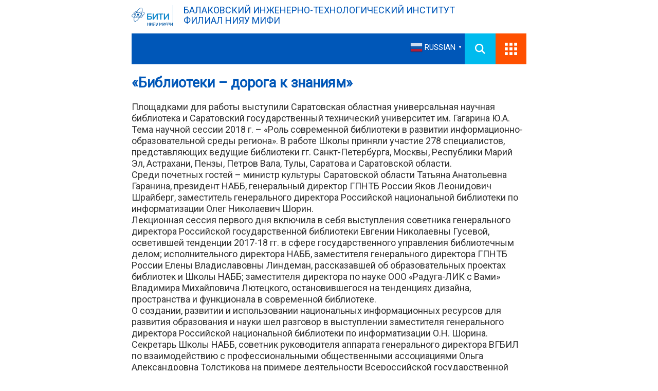

--- FILE ---
content_type: text/html; charset=UTF-8
request_url: https://biti.mephi.ru/%D0%B1%D0%B8%D0%B1%D0%BB%D0%B8%D0%BE%D1%82%D0%B5%D0%BA%D0%B8-%D0%B4%D0%BE%D1%80%D0%BE%D0%B3%D0%B0-%D0%BA-%D0%B7%D0%BD%D0%B0%D0%BD%D0%B8%D1%8F%D0%BC/
body_size: 21365
content:
<!DOCTYPE html>
<html>
<head>
	<meta charset="UTF-8">
	<meta name="viewport" content="width=device-width, initial-scale=1">
	<style>
		@import url('https://fonts.googleapis.com/css2?family=Roboto:wght@400&display=swap');
	</style>
	<style type="text/css">
		.logo-title a {
			background: transparent url('https://biti.mephi.ru/wp-content/uploads/2024/09/cropped-лого-6.png') no-repeat;
		}
		@media (max-width: 1359px) {
			.logo-title a {
				background-size: 80px;
			}
		}
		
	</style>
	<title>«Библиотеки – дорога к знаниям» &#8212; Балаковский инженерно-технологический институт</title>
<meta name='robots' content='max-image-preview:large' />
	<style>img:is([sizes="auto" i], [sizes^="auto," i]) { contain-intrinsic-size: 3000px 1500px }</style>
	<script type="text/javascript">
/* <![CDATA[ */
window._wpemojiSettings = {"baseUrl":"https:\/\/s.w.org\/images\/core\/emoji\/15.0.3\/72x72\/","ext":".png","svgUrl":"https:\/\/s.w.org\/images\/core\/emoji\/15.0.3\/svg\/","svgExt":".svg","source":{"concatemoji":"https:\/\/biti.mephi.ru\/wp-includes\/js\/wp-emoji-release.min.js?ver=322c55c55a9b7712814feb8db536bd85"}};
/*! This file is auto-generated */
!function(i,n){var o,s,e;function c(e){try{var t={supportTests:e,timestamp:(new Date).valueOf()};sessionStorage.setItem(o,JSON.stringify(t))}catch(e){}}function p(e,t,n){e.clearRect(0,0,e.canvas.width,e.canvas.height),e.fillText(t,0,0);var t=new Uint32Array(e.getImageData(0,0,e.canvas.width,e.canvas.height).data),r=(e.clearRect(0,0,e.canvas.width,e.canvas.height),e.fillText(n,0,0),new Uint32Array(e.getImageData(0,0,e.canvas.width,e.canvas.height).data));return t.every(function(e,t){return e===r[t]})}function u(e,t,n){switch(t){case"flag":return n(e,"\ud83c\udff3\ufe0f\u200d\u26a7\ufe0f","\ud83c\udff3\ufe0f\u200b\u26a7\ufe0f")?!1:!n(e,"\ud83c\uddfa\ud83c\uddf3","\ud83c\uddfa\u200b\ud83c\uddf3")&&!n(e,"\ud83c\udff4\udb40\udc67\udb40\udc62\udb40\udc65\udb40\udc6e\udb40\udc67\udb40\udc7f","\ud83c\udff4\u200b\udb40\udc67\u200b\udb40\udc62\u200b\udb40\udc65\u200b\udb40\udc6e\u200b\udb40\udc67\u200b\udb40\udc7f");case"emoji":return!n(e,"\ud83d\udc26\u200d\u2b1b","\ud83d\udc26\u200b\u2b1b")}return!1}function f(e,t,n){var r="undefined"!=typeof WorkerGlobalScope&&self instanceof WorkerGlobalScope?new OffscreenCanvas(300,150):i.createElement("canvas"),a=r.getContext("2d",{willReadFrequently:!0}),o=(a.textBaseline="top",a.font="600 32px Arial",{});return e.forEach(function(e){o[e]=t(a,e,n)}),o}function t(e){var t=i.createElement("script");t.src=e,t.defer=!0,i.head.appendChild(t)}"undefined"!=typeof Promise&&(o="wpEmojiSettingsSupports",s=["flag","emoji"],n.supports={everything:!0,everythingExceptFlag:!0},e=new Promise(function(e){i.addEventListener("DOMContentLoaded",e,{once:!0})}),new Promise(function(t){var n=function(){try{var e=JSON.parse(sessionStorage.getItem(o));if("object"==typeof e&&"number"==typeof e.timestamp&&(new Date).valueOf()<e.timestamp+604800&&"object"==typeof e.supportTests)return e.supportTests}catch(e){}return null}();if(!n){if("undefined"!=typeof Worker&&"undefined"!=typeof OffscreenCanvas&&"undefined"!=typeof URL&&URL.createObjectURL&&"undefined"!=typeof Blob)try{var e="postMessage("+f.toString()+"("+[JSON.stringify(s),u.toString(),p.toString()].join(",")+"));",r=new Blob([e],{type:"text/javascript"}),a=new Worker(URL.createObjectURL(r),{name:"wpTestEmojiSupports"});return void(a.onmessage=function(e){c(n=e.data),a.terminate(),t(n)})}catch(e){}c(n=f(s,u,p))}t(n)}).then(function(e){for(var t in e)n.supports[t]=e[t],n.supports.everything=n.supports.everything&&n.supports[t],"flag"!==t&&(n.supports.everythingExceptFlag=n.supports.everythingExceptFlag&&n.supports[t]);n.supports.everythingExceptFlag=n.supports.everythingExceptFlag&&!n.supports.flag,n.DOMReady=!1,n.readyCallback=function(){n.DOMReady=!0}}).then(function(){return e}).then(function(){var e;n.supports.everything||(n.readyCallback(),(e=n.source||{}).concatemoji?t(e.concatemoji):e.wpemoji&&e.twemoji&&(t(e.twemoji),t(e.wpemoji)))}))}((window,document),window._wpemojiSettings);
/* ]]> */
</script>

		<style type="text/css">
			.mistape-test, .mistape_mistake_inner {color: #E42029 !important;}
			#mistape_dialog h2::before, #mistape_dialog .mistape_action, .mistape-letter-back {background-color: #E42029 !important; }
			#mistape_reported_text:before, #mistape_reported_text:after {border-color: #E42029 !important;}
            .mistape-letter-front .front-left {border-left-color: #E42029 !important;}
            .mistape-letter-front .front-right {border-right-color: #E42029 !important;}
            .mistape-letter-front .front-bottom, .mistape-letter-back > .mistape-letter-back-top, .mistape-letter-top {border-bottom-color: #E42029 !important;}
            .mistape-logo svg {fill: #E42029 !important;}
		</style>
		<link rel='stylesheet' id='dashicons-css' href='https://biti.mephi.ru/wp-includes/css/dashicons.min.css?ver=322c55c55a9b7712814feb8db536bd85' type='text/css' media='all' />
<link rel='stylesheet' id='post-views-counter-frontend-css' href='https://biti.mephi.ru/wp-content/plugins/post-views-counter/css/frontend.css?ver=1.7.3' type='text/css' media='all' />
<style id='wp-emoji-styles-inline-css' type='text/css'>

	img.wp-smiley, img.emoji {
		display: inline !important;
		border: none !important;
		box-shadow: none !important;
		height: 1em !important;
		width: 1em !important;
		margin: 0 0.07em !important;
		vertical-align: -0.1em !important;
		background: none !important;
		padding: 0 !important;
	}
</style>
<link rel='stylesheet' id='wp-block-library-css' href='https://biti.mephi.ru/wp-includes/css/dist/block-library/style.min.css?ver=322c55c55a9b7712814feb8db536bd85' type='text/css' media='all' />
<style id='bpldl-document-library-style-inline-css' type='text/css'>
*{box-sizing:border-box}.bplDl-container{overflow:auto}.bplDl-container .bplDl-header{background:linear-gradient(90deg,#1e3a8a,#2563eb);box-shadow:0 2px 4px rgba(0,0,0,.1);padding:20px;transition:all .5s ease-in-out}.bplDl-container .bplDl-header .bplDl-title{color:#9acd32;margin:0}.bplDl-container .bplDl-header .bplDl-title:hover{color:#1e40af}.bplDl-container .bplDl-header .bplDl-subtitle{color:#dde7c8;margin:0}.bplDl-container .bplDl-header .bplDl-subtitle:hover{color:#26282e}.bplDl-container .bplDl-content{padding-top:20px}.bplDl-container .bplDl-content .bplDl-toolbar{background:#fff;border-radius:.5rem;display:flex;flex-wrap:wrap;gap:1rem;margin-bottom:2rem;padding:1.5rem}.bplDl-container .bplDl-content .bplDl-toolbar .bplDl-search{flex:1;position:relative}.bplDl-container .bplDl-content .bplDl-toolbar .bplDl-search .bplDl-search-icon{color:#9ca3af;height:1.25rem;left:.75rem;position:absolute;top:13px;width:1.25rem}.bplDl-container .bplDl-content .bplDl-toolbar .bplDl-search .bplDl-search-input{border:1px solid #d1d5db;border-radius:.5rem;height:46px;outline:none;padding:12px 40px;transition:border .2s ease;width:100%}.bplDl-container .bplDl-content .bplDl-toolbar .bplDl-search .bplDl-search-input:focus{border-color:#2563eb}.bplDl-container .bplDl-content .bplDl-toolbar .bplDl-select,.bplDl-container .bplDl-content .bplDl-toolbar .bplDl-select-sort{border:1px solid #d1d5db;border-radius:.5rem;outline:none;padding:.5rem 1rem;width:120px}.bplDl-container .bplDl-content .bplDl-toolbar .bplDl-upload-btn{align-items:center;background-color:#2563eb;border:none;border-radius:.5rem;color:#fff;cursor:pointer;display:flex;gap:.5rem;padding:.5rem 1.25rem;transition:background .2s ease}.bplDl-container .bplDl-content .bplDl-toolbar .bplDl-upload-btn:hover{background-color:#1e40af}.bplDl-container .bplDl-content .bplDl-empty{padding:20px 0;text-align:center}.bplDl-container .bplDl-content .bplDl-empty .bplDl-empty-icon{color:#d1d5db;height:4rem;margin:0 auto 1rem;width:4rem}.bplDl-container .bplDl-content .bplDl-empty .bplDl-empty-text{color:#6b7280;font-size:1.125rem}.bplDl-container .bplDl-content .bplDl-grid{box-sizing:border-box;display:grid;gap:1.5rem;grid-template-columns:repeat(3,minmax(0,1fr));overflow:hidden;width:inherit}.bplDl-container .bplDl-content .bplDl-grid .bplDl-card{background:#fff;border-radius:.5rem;box-shadow:0 2px 6px rgba(0,0,0,.05);box-sizing:border-box;display:flex;flex-direction:column;overflow:hidden;padding:20px;transition:all .5s ease-in-out}.bplDl-container .bplDl-content .bplDl-grid .bplDl-card .bplDl-card-top{align-items:flex-start;display:flex;justify-content:space-between}.bplDl-container .bplDl-content .bplDl-grid .bplDl-card .bplDl-card-top .bplDl-icon{height:2rem;width:2rem}.bplDl-container .bplDl-content .bplDl-grid .bplDl-card .bplDl-name{color:#1f2937;font-size:20px;font-weight:600;margin-bottom:.5rem;margin-top:15px;overflow:hidden;text-overflow:ellipsis;white-space:nowrap}.bplDl-container .bplDl-content .bplDl-grid .bplDl-card .bplDl-size{color:#6b7280;font-size:15px;margin:10px 0}.bplDl-container .bplDl-content .bplDl-grid .bplDl-card .bplDl-meta{align-items:center;color:#6b7280;display:flex;font-size:15px;margin-bottom:20px}.bplDl-container .bplDl-content .bplDl-grid .bplDl-card .bplDl-meta .bplDl-meta-icon{height:1rem;margin-right:.25rem;width:1rem}.bplDl-container .bplDl-content .bplDl-grid .bplDl-card .bplDl-actions{display:flex;flex-wrap:wrap;gap:15px;margin-top:auto}.bplDl-container .bplDl-content .bplDl-grid .bplDl-card .bplDl-actions .bplDl-btn{align-items:center;border:none;border-radius:.375rem;cursor:pointer;display:flex;flex:1;font-size:15px;gap:.25rem;justify-content:center;padding:5px;transition:background .2s ease}.bplDl-container .bplDl-content .bplDl-grid .bplDl-card .bplDl-actions .bplDl-btn.bplDl-view-btn{background:#f3f4f6;color:#374151}.bplDl-container .bplDl-content .bplDl-grid .bplDl-card .bplDl-actions .bplDl-btn.bplDl-download-btn{background:#dbeafe;color:#1e3a8a}.bplDl-container .bplDl-content .bplDl-grid .bplDl-card .bplDl-actions .bplDl-btn.bplDl-delete-btn{background:#fee2e2;color:#b91c1c}.bplDl-container .bplDl-content .bplDl-grid .bplDl-card .bplDl-actions .bplDl-btn:hover{filter:brightness(.95)}.bplDl-container .bplDl-content .bplDl-grid .bplDl-card:hover{box-shadow:0 4px 12px rgba(0,0,0,.1)}.bplDl-modal-overlay{align-items:center;background:rgba(0,0,0,.6);display:flex;height:100vh;justify-content:center;left:0;position:fixed;top:0;width:100vw;z-index:9999}.bplDl-modal-overlay .bplDl-modal{background:#fff;border-radius:12px;box-shadow:0 20px 60px rgba(0,0,0,.3);max-height:90vh;max-width:90vw;overflow:auto;padding:20px;position:relative;width:800px}.bplDl-modal-overlay .bplDl-modal .bplDl-modal-close{background:transparent;border:none;color:#333;cursor:pointer;font-size:20px;position:absolute;right:10px;top:10px}.bplDl-modal-overlay .bplDl-modal .bplDl-modal-body{align-items:center;display:flex;flex-direction:column;gap:1rem;justify-content:center;margin-top:20px}.bplDl-modal-overlay .bplDl-modal .bplDl-modal-body .bplDl-preview-iframe{border-radius:8px;box-shadow:0 5px 20px rgba(0,0,0,.15);height:600px;max-height:80vh;max-width:100%;width:100%}.bplDl-modal-overlay .bplDl-modal .bplDl-modal-body .bplDl-preview-video{border-radius:8px;box-shadow:0 5px 20px rgba(0,0,0,.15);height:auto;max-height:80vh;max-width:100%;width:100%}.bplDl-modal-overlay .bplDl-modal .bplDl-modal-body .bplDl-preview-image{max-height:-moz-fit-content;max-height:fit-content;max-width:100%}.bplDl-modal-overlay .bplDl-modal .bplDl-modal-body .bplDl-audio-wrapper{align-items:center;background:#f9fafb;border-radius:1rem;box-shadow:0 4px 12px rgba(0,0,0,.08);display:flex;flex-direction:column;gap:.75rem;padding:1rem;transition:all .3s ease}.bplDl-modal-overlay .bplDl-modal .bplDl-modal-body .bplDl-audio-wrapper .bplDl-audio-player{border-radius:.5rem;max-width:480px;outline:none;width:100%}.bplDl-modal-overlay .bplDl-modal .bplDl-modal-body .bplDl-audio-wrapper .bplDl-audio-title{color:#374151;font-size:1rem;font-weight:600;margin-top:.25rem;text-align:center}.bplDl-modal-overlay .bplDl-modal .bplDl-modal-body .bplDl-audio-wrapper:hover{background:#f3f4f6;box-shadow:0 6px 16px rgba(0,0,0,.12)}.bplDl-modal-overlay .bplDl-modal .bplDl-modal-body .bplDl-preview-unknown{text-align:center}.bplDl-modal-overlay .bplDl-modal .bplDl-modal-body .bplDl-preview-unknown .bplDl-download-link{background:#007bff;border-radius:6px;color:#fff;display:inline-block;font-weight:500;margin-top:10px;padding:8px 14px;text-decoration:none;transition:background .2s}.bplDl-modal-overlay .bplDl-modal .bplDl-modal-body .bplDl-preview-unknown .bplDl-download-link:hover{background:#0056b3}
@keyframes skeleton-loading{0%{background-color:#e0e0e0}50%{background-color:#f0f0f0}to{background-color:#e0e0e0}}.skeleton{animation:skeleton-loading 1.5s ease-in-out infinite}

</style>
<style id='classic-theme-styles-inline-css' type='text/css'>
/*! This file is auto-generated */
.wp-block-button__link{color:#fff;background-color:#32373c;border-radius:9999px;box-shadow:none;text-decoration:none;padding:calc(.667em + 2px) calc(1.333em + 2px);font-size:1.125em}.wp-block-file__button{background:#32373c;color:#fff;text-decoration:none}
</style>
<style id='global-styles-inline-css' type='text/css'>
:root{--wp--preset--aspect-ratio--square: 1;--wp--preset--aspect-ratio--4-3: 4/3;--wp--preset--aspect-ratio--3-4: 3/4;--wp--preset--aspect-ratio--3-2: 3/2;--wp--preset--aspect-ratio--2-3: 2/3;--wp--preset--aspect-ratio--16-9: 16/9;--wp--preset--aspect-ratio--9-16: 9/16;--wp--preset--color--black: #000000;--wp--preset--color--cyan-bluish-gray: #abb8c3;--wp--preset--color--white: #ffffff;--wp--preset--color--pale-pink: #f78da7;--wp--preset--color--vivid-red: #cf2e2e;--wp--preset--color--luminous-vivid-orange: #ff6900;--wp--preset--color--luminous-vivid-amber: #fcb900;--wp--preset--color--light-green-cyan: #7bdcb5;--wp--preset--color--vivid-green-cyan: #00d084;--wp--preset--color--pale-cyan-blue: #8ed1fc;--wp--preset--color--vivid-cyan-blue: #0693e3;--wp--preset--color--vivid-purple: #9b51e0;--wp--preset--gradient--vivid-cyan-blue-to-vivid-purple: linear-gradient(135deg,rgba(6,147,227,1) 0%,rgb(155,81,224) 100%);--wp--preset--gradient--light-green-cyan-to-vivid-green-cyan: linear-gradient(135deg,rgb(122,220,180) 0%,rgb(0,208,130) 100%);--wp--preset--gradient--luminous-vivid-amber-to-luminous-vivid-orange: linear-gradient(135deg,rgba(252,185,0,1) 0%,rgba(255,105,0,1) 100%);--wp--preset--gradient--luminous-vivid-orange-to-vivid-red: linear-gradient(135deg,rgba(255,105,0,1) 0%,rgb(207,46,46) 100%);--wp--preset--gradient--very-light-gray-to-cyan-bluish-gray: linear-gradient(135deg,rgb(238,238,238) 0%,rgb(169,184,195) 100%);--wp--preset--gradient--cool-to-warm-spectrum: linear-gradient(135deg,rgb(74,234,220) 0%,rgb(151,120,209) 20%,rgb(207,42,186) 40%,rgb(238,44,130) 60%,rgb(251,105,98) 80%,rgb(254,248,76) 100%);--wp--preset--gradient--blush-light-purple: linear-gradient(135deg,rgb(255,206,236) 0%,rgb(152,150,240) 100%);--wp--preset--gradient--blush-bordeaux: linear-gradient(135deg,rgb(254,205,165) 0%,rgb(254,45,45) 50%,rgb(107,0,62) 100%);--wp--preset--gradient--luminous-dusk: linear-gradient(135deg,rgb(255,203,112) 0%,rgb(199,81,192) 50%,rgb(65,88,208) 100%);--wp--preset--gradient--pale-ocean: linear-gradient(135deg,rgb(255,245,203) 0%,rgb(182,227,212) 50%,rgb(51,167,181) 100%);--wp--preset--gradient--electric-grass: linear-gradient(135deg,rgb(202,248,128) 0%,rgb(113,206,126) 100%);--wp--preset--gradient--midnight: linear-gradient(135deg,rgb(2,3,129) 0%,rgb(40,116,252) 100%);--wp--preset--font-size--small: 13px;--wp--preset--font-size--medium: 20px;--wp--preset--font-size--large: 36px;--wp--preset--font-size--x-large: 42px;--wp--preset--spacing--20: 0.44rem;--wp--preset--spacing--30: 0.67rem;--wp--preset--spacing--40: 1rem;--wp--preset--spacing--50: 1.5rem;--wp--preset--spacing--60: 2.25rem;--wp--preset--spacing--70: 3.38rem;--wp--preset--spacing--80: 5.06rem;--wp--preset--shadow--natural: 6px 6px 9px rgba(0, 0, 0, 0.2);--wp--preset--shadow--deep: 12px 12px 50px rgba(0, 0, 0, 0.4);--wp--preset--shadow--sharp: 6px 6px 0px rgba(0, 0, 0, 0.2);--wp--preset--shadow--outlined: 6px 6px 0px -3px rgba(255, 255, 255, 1), 6px 6px rgba(0, 0, 0, 1);--wp--preset--shadow--crisp: 6px 6px 0px rgba(0, 0, 0, 1);}:where(.is-layout-flex){gap: 0.5em;}:where(.is-layout-grid){gap: 0.5em;}body .is-layout-flex{display: flex;}.is-layout-flex{flex-wrap: wrap;align-items: center;}.is-layout-flex > :is(*, div){margin: 0;}body .is-layout-grid{display: grid;}.is-layout-grid > :is(*, div){margin: 0;}:where(.wp-block-columns.is-layout-flex){gap: 2em;}:where(.wp-block-columns.is-layout-grid){gap: 2em;}:where(.wp-block-post-template.is-layout-flex){gap: 1.25em;}:where(.wp-block-post-template.is-layout-grid){gap: 1.25em;}.has-black-color{color: var(--wp--preset--color--black) !important;}.has-cyan-bluish-gray-color{color: var(--wp--preset--color--cyan-bluish-gray) !important;}.has-white-color{color: var(--wp--preset--color--white) !important;}.has-pale-pink-color{color: var(--wp--preset--color--pale-pink) !important;}.has-vivid-red-color{color: var(--wp--preset--color--vivid-red) !important;}.has-luminous-vivid-orange-color{color: var(--wp--preset--color--luminous-vivid-orange) !important;}.has-luminous-vivid-amber-color{color: var(--wp--preset--color--luminous-vivid-amber) !important;}.has-light-green-cyan-color{color: var(--wp--preset--color--light-green-cyan) !important;}.has-vivid-green-cyan-color{color: var(--wp--preset--color--vivid-green-cyan) !important;}.has-pale-cyan-blue-color{color: var(--wp--preset--color--pale-cyan-blue) !important;}.has-vivid-cyan-blue-color{color: var(--wp--preset--color--vivid-cyan-blue) !important;}.has-vivid-purple-color{color: var(--wp--preset--color--vivid-purple) !important;}.has-black-background-color{background-color: var(--wp--preset--color--black) !important;}.has-cyan-bluish-gray-background-color{background-color: var(--wp--preset--color--cyan-bluish-gray) !important;}.has-white-background-color{background-color: var(--wp--preset--color--white) !important;}.has-pale-pink-background-color{background-color: var(--wp--preset--color--pale-pink) !important;}.has-vivid-red-background-color{background-color: var(--wp--preset--color--vivid-red) !important;}.has-luminous-vivid-orange-background-color{background-color: var(--wp--preset--color--luminous-vivid-orange) !important;}.has-luminous-vivid-amber-background-color{background-color: var(--wp--preset--color--luminous-vivid-amber) !important;}.has-light-green-cyan-background-color{background-color: var(--wp--preset--color--light-green-cyan) !important;}.has-vivid-green-cyan-background-color{background-color: var(--wp--preset--color--vivid-green-cyan) !important;}.has-pale-cyan-blue-background-color{background-color: var(--wp--preset--color--pale-cyan-blue) !important;}.has-vivid-cyan-blue-background-color{background-color: var(--wp--preset--color--vivid-cyan-blue) !important;}.has-vivid-purple-background-color{background-color: var(--wp--preset--color--vivid-purple) !important;}.has-black-border-color{border-color: var(--wp--preset--color--black) !important;}.has-cyan-bluish-gray-border-color{border-color: var(--wp--preset--color--cyan-bluish-gray) !important;}.has-white-border-color{border-color: var(--wp--preset--color--white) !important;}.has-pale-pink-border-color{border-color: var(--wp--preset--color--pale-pink) !important;}.has-vivid-red-border-color{border-color: var(--wp--preset--color--vivid-red) !important;}.has-luminous-vivid-orange-border-color{border-color: var(--wp--preset--color--luminous-vivid-orange) !important;}.has-luminous-vivid-amber-border-color{border-color: var(--wp--preset--color--luminous-vivid-amber) !important;}.has-light-green-cyan-border-color{border-color: var(--wp--preset--color--light-green-cyan) !important;}.has-vivid-green-cyan-border-color{border-color: var(--wp--preset--color--vivid-green-cyan) !important;}.has-pale-cyan-blue-border-color{border-color: var(--wp--preset--color--pale-cyan-blue) !important;}.has-vivid-cyan-blue-border-color{border-color: var(--wp--preset--color--vivid-cyan-blue) !important;}.has-vivid-purple-border-color{border-color: var(--wp--preset--color--vivid-purple) !important;}.has-vivid-cyan-blue-to-vivid-purple-gradient-background{background: var(--wp--preset--gradient--vivid-cyan-blue-to-vivid-purple) !important;}.has-light-green-cyan-to-vivid-green-cyan-gradient-background{background: var(--wp--preset--gradient--light-green-cyan-to-vivid-green-cyan) !important;}.has-luminous-vivid-amber-to-luminous-vivid-orange-gradient-background{background: var(--wp--preset--gradient--luminous-vivid-amber-to-luminous-vivid-orange) !important;}.has-luminous-vivid-orange-to-vivid-red-gradient-background{background: var(--wp--preset--gradient--luminous-vivid-orange-to-vivid-red) !important;}.has-very-light-gray-to-cyan-bluish-gray-gradient-background{background: var(--wp--preset--gradient--very-light-gray-to-cyan-bluish-gray) !important;}.has-cool-to-warm-spectrum-gradient-background{background: var(--wp--preset--gradient--cool-to-warm-spectrum) !important;}.has-blush-light-purple-gradient-background{background: var(--wp--preset--gradient--blush-light-purple) !important;}.has-blush-bordeaux-gradient-background{background: var(--wp--preset--gradient--blush-bordeaux) !important;}.has-luminous-dusk-gradient-background{background: var(--wp--preset--gradient--luminous-dusk) !important;}.has-pale-ocean-gradient-background{background: var(--wp--preset--gradient--pale-ocean) !important;}.has-electric-grass-gradient-background{background: var(--wp--preset--gradient--electric-grass) !important;}.has-midnight-gradient-background{background: var(--wp--preset--gradient--midnight) !important;}.has-small-font-size{font-size: var(--wp--preset--font-size--small) !important;}.has-medium-font-size{font-size: var(--wp--preset--font-size--medium) !important;}.has-large-font-size{font-size: var(--wp--preset--font-size--large) !important;}.has-x-large-font-size{font-size: var(--wp--preset--font-size--x-large) !important;}
:where(.wp-block-post-template.is-layout-flex){gap: 1.25em;}:where(.wp-block-post-template.is-layout-grid){gap: 1.25em;}
:where(.wp-block-columns.is-layout-flex){gap: 2em;}:where(.wp-block-columns.is-layout-grid){gap: 2em;}
:root :where(.wp-block-pullquote){font-size: 1.5em;line-height: 1.6;}
</style>
<link rel='stylesheet' id='vi-style-css' href='https://biti.mephi.ru/wp-content/plugins/for-the-visually-impaired/css/styles.css?ver=322c55c55a9b7712814feb8db536bd85' type='text/css' media='all' />
<style id='vi-style-inline-css' type='text/css'>

		.vi-on-img-button{
  background: url(https://biti.mephi.ru/wp-content/plugins/for-the-visually-impaired/img/icon_41.png) 100% 100% no-repeat;
  background-size: contain;
    display: inline-block;
    vertical-align: middle;
    height: 41px;
    width: 41px;
    text-decoration: none;
    outline: 0;
		}
#bt_widget-vi-on a {
	text-align: center;
	cursor: pointer;
	background: #DB151C;
	box-shadow: 0 -3px 0 rgba(0, 0, 0, 0.1) inset;
	border: 0 none;
	border-radius: 6px;
	overflow: hidden;
    font-size: 15px;
    padding: 13px 18px 16px;
	text-decoration: none;
	display: inline-block;
	font-family: arial;
    font-weight: 700;
	line-height: 100%;
	text-shadow: 1px 1px 0 rgba(0, 0, 0, 0.12);
	margin-top: -3px;
    color: #000000;
    border-radius: 10px;
    vertical-align:middle;

}


#bt_widget-vi-on a:hover {
	-o-box-shadow: 0 -1px 0 rgba(0, 0, 0, 0.14) inset;
	-moz-box-shadow: 0 -1px 0 rgba(0, 0, 0, 0.14) inset;
	-webkit-box-shadow: 0 -1px 0 rgba(0, 0, 0, 0.14) inset;
	box-shadow: 0 -1px 0 rgba(0, 0, 0, 0.14) inset;
	text-decoration: underline;	
}

#bt_widget-vi-on .vi_widget_img {
    vertical-align:middle;
}
#bt_widget-vi-on  {
	    position: relative;
    top: 0;
    left: 0;
    color: #000000;
    font-size: 18px;
    letter-spacing: 0;
    text-align: center;
}
.vi-close{
	vertical-align: middle;
	text-align: center;
	display: flex;
	justify-content: center;
	align-items: center;
	font-size: 16px;
	text-decoration: none;
	font-weight: bold;
	vertical-align: middle;
	word-break: break-all;
    word-wrap: break-word;

}
.bt_widget-vi{
	vertical-align: middle;
	text-align: center;
	
}
		
		
</style>
<link rel='stylesheet' id='qtip2css-css' href='https://biti.mephi.ru/wp-content/plugins/wordpress-tooltips/js/qtip2/jquery.qtip.min.css?ver=322c55c55a9b7712814feb8db536bd85' type='text/css' media='all' />
<link rel='stylesheet' id='directorycss-css' href='https://biti.mephi.ru/wp-content/plugins/wordpress-tooltips/js/jdirectory/directory.min.css?ver=322c55c55a9b7712814feb8db536bd85' type='text/css' media='all' />
<link rel='stylesheet' id='ppv-public-css' href='https://biti.mephi.ru/wp-content/plugins/document-emberdder/build/public.css?ver=2.0.5' type='text/css' media='all' />
<link rel='stylesheet' id='mistape-front-css' href='https://biti.mephi.ru/wp-content/plugins/mistape/assets/css/mistape-front.css?ver=1.4.0' type='text/css' media='all' />
<link rel='stylesheet' id='main-css' href='https://biti.mephi.ru/wp-content/themes/bitimephi10/assets/css/main.css?ver=322c55c55a9b7712814feb8db536bd85' type='text/css' media='all' />
<link rel='stylesheet' id='phone-style-css' href='https://biti.mephi.ru/wp-content/themes/bitimephi10/assets/css/phone-style.css?ver=322c55c55a9b7712814feb8db536bd85' type='text/css' media='all' />
<link rel='stylesheet' id='tablet-style-css' href='https://biti.mephi.ru/wp-content/themes/bitimephi10/assets/css/tablet-style.css?ver=322c55c55a9b7712814feb8db536bd85' type='text/css' media='all' />
<link rel='stylesheet' id='notebook-style-css' href='https://biti.mephi.ru/wp-content/themes/bitimephi10/assets/css/notebook-style.css?ver=322c55c55a9b7712814feb8db536bd85' type='text/css' media='all' />
<link rel='stylesheet' id='tablepress-default-css' href='https://biti.mephi.ru/wp-content/plugins/tablepress/css/build/default.css?ver=3.2.6' type='text/css' media='all' />
<link rel='stylesheet' id='mimetypes-link-icons-css' href='https://biti.mephi.ru/wp-content/plugins/mimetypes-link-icons/css/style.php?cssvars=bXRsaV9oZWlnaHQ9MjQmbXRsaV9pbWFnZV90eXBlPXBuZyZtdGxpX2xlZnRvcnJpZ2h0PWxlZnQmYWN0aXZlX3R5cGVzPWNzdnxkb2N8ZG9jeHxwcHR8cHB0bXxwcHR4fHJhcnxydGZ8dHh0fHhsc3x4bHN4&#038;ver=3.0' type='text/css' media='all' />
<link rel='stylesheet' id='bvi-styles-css' href='https://biti.mephi.ru/wp-content/plugins/button-visually-impaired/assets/css/bvi.min.css?ver=2.3.0' type='text/css' media='all' />
<style id='bvi-styles-inline-css' type='text/css'>

			.bvi-widget,
			.bvi-shortcode a,
			.bvi-widget a, 
			.bvi-shortcode {
				color: #ffffff;
				background-color: #e53935;
			}
			.bvi-widget .bvi-svg-eye,
			.bvi-shortcode .bvi-svg-eye {
			    display: inline-block;
                overflow: visible;
                width: 1.125em;
                height: 1em;
                font-size: 2em;
                vertical-align: middle;
			}
			.bvi-widget,
			.bvi-shortcode {
			    -webkit-transition: background-color .2s ease-out;
			    transition: background-color .2s ease-out;
			    cursor: pointer;
			    border-radius: 2px;
			    display: inline-block;
			    padding: 5px 10px;
			    vertical-align: middle;
			    text-decoration: none;
			}
</style>
<script type="text/javascript" src="https://biti.mephi.ru/wp-includes/js/jquery/jquery.min.js?ver=3.7.1" id="jquery-core-js"></script>
<script type="text/javascript" src="https://biti.mephi.ru/wp-includes/js/jquery/jquery-migrate.min.js?ver=3.4.1" id="jquery-migrate-js"></script>
<script type="text/javascript" src="https://biti.mephi.ru/wp-content/plugins/wordpress-tooltips/js/qtip2/jquery.qtip.min.js?ver=322c55c55a9b7712814feb8db536bd85" id="qtip2js-js"></script>
<script type="text/javascript" src="https://biti.mephi.ru/wp-content/plugins/wordpress-tooltips/js/jdirectory/jquery.directory.min.js?ver=322c55c55a9b7712814feb8db536bd85" id="directoryjs-js"></script>
<script type="text/javascript" src="https://biti.mephi.ru/wp-content/plugins/document-emberdder/build/public.js?ver=2.0.5" id="ppv-public-js"></script>
<link rel="https://api.w.org/" href="https://biti.mephi.ru/wp-json/" /><link rel="alternate" title="JSON" type="application/json" href="https://biti.mephi.ru/wp-json/wp/v2/pages/469" /><link rel="EditURI" type="application/rsd+xml" title="RSD" href="https://biti.mephi.ru/xmlrpc.php?rsd" />
<link rel="canonical" href="https://biti.mephi.ru/%d0%b1%d0%b8%d0%b1%d0%bb%d0%b8%d0%be%d1%82%d0%b5%d0%ba%d0%b8-%d0%b4%d0%be%d1%80%d0%be%d0%b3%d0%b0-%d0%ba-%d0%b7%d0%bd%d0%b0%d0%bd%d0%b8%d1%8f%d0%bc/" />
<link rel="alternate" title="oEmbed (JSON)" type="application/json+oembed" href="https://biti.mephi.ru/wp-json/oembed/1.0/embed?url=https%3A%2F%2Fbiti.mephi.ru%2F%25d0%25b1%25d0%25b8%25d0%25b1%25d0%25bb%25d0%25b8%25d0%25be%25d1%2582%25d0%25b5%25d0%25ba%25d0%25b8-%25d0%25b4%25d0%25be%25d1%2580%25d0%25be%25d0%25b3%25d0%25b0-%25d0%25ba-%25d0%25b7%25d0%25bd%25d0%25b0%25d0%25bd%25d0%25b8%25d1%258f%25d0%25bc%2F" />
<link rel="alternate" title="oEmbed (XML)" type="text/xml+oembed" href="https://biti.mephi.ru/wp-json/oembed/1.0/embed?url=https%3A%2F%2Fbiti.mephi.ru%2F%25d0%25b1%25d0%25b8%25d0%25b1%25d0%25bb%25d0%25b8%25d0%25be%25d1%2582%25d0%25b5%25d0%25ba%25d0%25b8-%25d0%25b4%25d0%25be%25d1%2580%25d0%25be%25d0%25b3%25d0%25b0-%25d0%25ba-%25d0%25b7%25d0%25bd%25d0%25b0%25d0%25bd%25d0%25b8%25d1%258f%25d0%25bc%2F&#038;format=xml" />
 	<script type="text/javascript">	
	if(typeof jQuery=='undefined')
	{
		document.write('<'+'script src="https://biti.mephi.ru/wp-content/plugins//wordpress-tooltips/js/qtip/jquery.js" type="text/javascript"></'+'script>');
	}
	</script>
	<script type="text/javascript">

	function toolTips(whichID,theTipContent)
	{
    		theTipContent = theTipContent.replace('[[[[[','');
    		theTipContent = theTipContent.replace(']]]]]','');
    		theTipContent = theTipContent.replace('@@@@','');
    		theTipContent = theTipContent.replace('####','');
    		theTipContent = theTipContent.replace('%%%%','');
    		theTipContent = theTipContent.replace('//##','');
    		theTipContent = theTipContent.replace('##]]','');
    		    		    		    		
			jQuery(whichID).qtip
			(
				{
					content:
					{
						text:theTipContent,
												
					},
   					style:
   					{
   					   						classes:' qtip-dark wordpress-tooltip-free qtip-rounded qtip-shadow '
    				},
    				position:
    				{
    					viewport: jQuery(window),
    					my: 'bottom center',
    					at: 'top center'
    				},
					show:'mouseover',
					hide: { fixed: true, delay: 200 }
				}
			)
	}
</script>
	
	<style type="text/css">
	.tooltips_table .tooltipsall
	{
		border-bottom:none !important;
	}
	.tooltips_table span {
    color: inherit !important;
	}
	.qtip-content .tooltipsall
	{
		border-bottom:none !important;
		color: inherit !important;
	}
	
		.tooltipsincontent
	{
		border-bottom:2px dotted #888;	
	}

	.tooltipsPopupCreditLink a
	{
		color:gray;
	}	
	</style>
			<style type="text/css">
			.navitems a
			{
				text-decoration: none !important;
			}
		</style>
		<meta name="generator" content="Elementor 3.34.4; features: additional_custom_breakpoints; settings: css_print_method-external, google_font-enabled, font_display-auto">
			<style>
				.e-con.e-parent:nth-of-type(n+4):not(.e-lazyloaded):not(.e-no-lazyload),
				.e-con.e-parent:nth-of-type(n+4):not(.e-lazyloaded):not(.e-no-lazyload) * {
					background-image: none !important;
				}
				@media screen and (max-height: 1024px) {
					.e-con.e-parent:nth-of-type(n+3):not(.e-lazyloaded):not(.e-no-lazyload),
					.e-con.e-parent:nth-of-type(n+3):not(.e-lazyloaded):not(.e-no-lazyload) * {
						background-image: none !important;
					}
				}
				@media screen and (max-height: 640px) {
					.e-con.e-parent:nth-of-type(n+2):not(.e-lazyloaded):not(.e-no-lazyload),
					.e-con.e-parent:nth-of-type(n+2):not(.e-lazyloaded):not(.e-no-lazyload) * {
						background-image: none !important;
					}
				}
			</style>
			<link rel="icon" href="https://biti.mephi.ru/wp-content/uploads/2024/09/cropped-иконка-2-32x32.png" sizes="32x32" />
<link rel="icon" href="https://biti.mephi.ru/wp-content/uploads/2024/09/cropped-иконка-2-192x192.png" sizes="192x192" />
<link rel="apple-touch-icon" href="https://biti.mephi.ru/wp-content/uploads/2024/09/cropped-иконка-2-180x180.png" />
<meta name="msapplication-TileImage" content="https://biti.mephi.ru/wp-content/uploads/2024/09/cropped-иконка-2-270x270.png" />


<style>
    .table-responsive table{
        border-collapse: collapse;
        border-spacing: 0;
        table-layout: auto;
        padding: 0;
        width: 100%;
        max-width: 100%;
        margin: 0 auto 20px auto;
    }

    .table-responsive {
        overflow-x: auto;
        min-height: 0.01%;
        margin-bottom: 20px;
    }

    .table-responsive::-webkit-scrollbar {
        width: 10px;
        height: 10px;
    }
    .table-responsive::-webkit-scrollbar-thumb {
        background: #dddddd;
        border-radius: 2px;
    }
    .table-responsive::-webkit-scrollbar-track-piece {
        background: #fff;
    }

    @media (max-width: 992px) {
        .table-responsive table{
            width: auto!important;
            margin:0 auto 15px auto!important;
        }
    }

    @media screen and (max-width: 767px) {
        .table-responsive {
            width: 100%;
            margin-bottom: 15px;
            overflow-y: hidden;
            -ms-overflow-style: -ms-autohiding-scrollbar;
        }
        .table-responsive::-webkit-scrollbar {
            width: 5px;
            height: 5px;
        }

    }


    @media screen and (min-width: 1200px) {
        .table-responsive .table {
            max-width: 100%!important;
        }
    }
    .wprt-container .table > thead > tr > th,
    .wprt-container .table > tbody > tr > th,
    .wprt-container .table > tfoot > tr > th,
    .wprt-container .table > thead > tr > td,
    .wprt-container .table > tbody > tr > td,
    .wprt-container .table > tfoot > tr > td,
    .wprt-container .table > tr > td{
        border: 1px solid #dddddd!important;
    }

    .wprt-container .table > thead > tr > th,
    .wprt-container .table > tbody > tr > th,
    .wprt-container .table > tfoot > tr > th,
    .wprt-container .table > thead > tr > td,
    .wprt-container .table > tbody > tr > td,
    .wprt-container .table > tfoot > tr > td,
    .wprt-container .table > tr > td{
        padding-top: 8px!important;
        padding-right: 8px!important;
        padding-bottom: 8px!important;
        padding-left: 8px!important;
        vertical-align: middle;
        text-align: center;
    }

    .wprt-container .table-responsive .table tr:nth-child(odd) {
        background-color: #fff!important;
    }

    .wprt-container .table-responsive .table tr:nth-child(even){
        background-color: #f9f9f9!important;
    }

    .wprt-container .table-responsive .table thead+tbody tr:nth-child(even) {
        background-color: #fff!important;
    }

    .wprt-container .table-responsive .table thead+tbody tr:nth-child(odd){
        background-color: #f9f9f9!important;
    }
    
    
    .table-responsive table p {
        margin: 0!important;
        padding: 0!important;
    }

    .table-responsive table tbody tr td, .table-responsive table tbody tr th{
        background-color: inherit!important;
    }

</style>

    	<!-- Top.Mail.Ru counter -->
<script type="text/javascript">
var _tmr = window._tmr || (window._tmr = []);
_tmr.push({id: "3681779", type: "pageView", start: (new Date()).getTime()});
(function (d, w, id) {
  if (d.getElementById(id)) return;
  var ts = d.createElement("script"); ts.type = "text/javascript"; ts.async = true; ts.id = id;
  ts.src = "https://top-fwz1.mail.ru/js/code.js";
  var f = function () {var s = d.getElementsByTagName("script")[0]; s.parentNode.insertBefore(ts, s);};
  if (w.opera == "[object Opera]") { d.addEventListener("DOMContentLoaded", f, false); } else { f(); }
})(document, window, "tmr-code");
</script>
<noscript><div><img src="https://top-fwz1.mail.ru/counter?id=3681779;js=na" style="position:absolute;left:-9999px;" alt="Top.Mail.Ru" /></div></noscript>
<!-- /Top.Mail.Ru counter -->

</head>
<body data-rsssl=1 class="page-template-default page page-id-469 wp-custom-logo metaslider-plugin elementor-default elementor-kit-15396">
	<div class="wrapper">
		<!-- Шапка -->
		<div class="header">
			<div class="cap">
				<div class="logo-title">
					<a href="https://biti.mephi.ru">
						<div class="name">
							<div>Балаковский инженерно-технологический институт</div>
							<div>филиал НИЯУ МИФИ</div>
						</div>
					</a>
				</div>
				<div class="special-right">
					<div class="special-inside">
						<div class="week">
							<span>
														
							</span>
						</div>
						<div class="address">
							<a href="https://biti.mephi.ru/вопросы-и-ответы/">Обращение</a>
						</div>
						<a itemprop="copy" href="#" class="bt_widget-vi-on"><img src="https://biti.mephi.ru/wp-content/plugins/for-the-visually-impaired/img/icon_41.png" class="vi_widget_img"> </a>						<div class="gtranslate_wrapper" id="gt-wrapper-21765381"></div>						<div class="searching">
							<span class="search-toggle"></span>
						</div>
					</div>
				</div>
				<form role="search" method="get" id="searchform" class="searchform" action="https://biti.mephi.ru/">
				<div>
					<label class="screen-reader-text" for="s">Найти:</label>
					<input type="text" value="" name="s" id="s" />
					<input type="submit" id="searchsubmit" value="Поиск" />
				</div>
			</form>			</div>

			<div class="top-menu">
				<ul id = "menu-%d0%bf%d0%be%d0%b4%d0%b2%d0%b0%d0%bb" class = "menu"><li id="menu-item-28165" class="menu-item menu-item-type-custom menu-item-object-custom menu-item-home menu-item-28165"><a href="https://biti.mephi.ru">На главную</a></li>
<li id="menu-item-28153" class="menu-item menu-item-type-custom menu-item-object-custom menu-item-28153"><a href="https://biti.mephi.ru/sveden/common/">О филиале</a></li>
<li id="menu-item-28154" class="menu-item menu-item-type-custom menu-item-object-custom menu-item-28154"><a href="https://biti.mephi.ru/sveden/education/">Образование</a></li>
<li id="menu-item-28155" class="menu-item menu-item-type-custom menu-item-object-custom menu-item-28155"><a href="https://biti.mephi.ru/science/">Наука</a></li>
<li id="menu-item-28156" class="menu-item menu-item-type-custom menu-item-object-custom menu-item-28156"><a href="https://biti.mephi.ru/научная-и-творческая-жизнь-студентов/">Студенческая жизнь</a></li>
<li id="menu-item-28157" class="menu-item menu-item-type-custom menu-item-object-custom menu-item-28157"><a href="https://biti.mephi.ru/about/press/">Пресса о нас</a></li>
<li id="menu-item-28158" class="menu-item menu-item-type-custom menu-item-object-custom menu-item-28158"><a href="https://biti.mephi.ru/student/work/">Карьера</a></li>
<li id="menu-item-28159" class="menu-item menu-item-type-custom menu-item-object-custom menu-item-28159"><a href="https://biti.mephi.ru/contacts/">Контакты</a></li>
</ul>				<div class="mm-week">
					<span>
												
					</span>
				</div>
				<div class="lang">
					<div class="gtranslate_wrapper" id="gt-wrapper-21521799"></div>				</div>
				<div class="searching">
					<span class="search-toggle"></span>
				</div>
				<div class="menu-toggle">
					
				</div>
			</div>
			<div class="mm-menu hide">
				<div class="top-mmenu">
					<ul id = "bot-menu" class = "menu"><li id="menu-item-136" class="menu-item menu-item-type-custom menu-item-object-custom menu-item-has-children menu-item-136"><a href="https://biti.mephi.ru/biti-2/">Институт</a>
<ul class="sub-menu">
	<li id="menu-item-541" class="menu-item menu-item-type-custom menu-item-object-custom menu-item-541"><a href="https://biti.mephi.ru/sveden/">Сведения об образовательной организации</a></li>
	<li id="menu-item-2361" class="menu-item menu-item-type-custom menu-item-object-custom menu-item-2361"><a href="https://biti.mephi.ru/administration/">Руководство института</a></li>
	<li id="menu-item-146" class="menu-item menu-item-type-post_type menu-item-object-page menu-item-has-children menu-item-146"><a href="https://biti.mephi.ru/about/history/">История института</a>
	<ul class="sub-menu">
		<li id="menu-item-10491" class="menu-item menu-item-type-custom menu-item-object-custom menu-item-10491"><a href="https://mephi.ru">МИФИ</a></li>
		<li id="menu-item-10487" class="menu-item menu-item-type-custom menu-item-object-custom menu-item-10487"><a href="https://mephi.ru/ratings">МИФИ в рейтингах</a></li>
		<li id="menu-item-378" class="menu-item menu-item-type-custom menu-item-object-custom menu-item-378"><a href="https://biti.mephi.ru/virtual_tour/">Виртуальный тур по институту</a></li>
		<li id="menu-item-172" class="menu-item menu-item-type-post_type menu-item-object-page menu-item-172"><a href="https://biti.mephi.ru/about/press/">Пресса о нас</a></li>
	</ul>
</li>
	<li id="menu-item-51225" class="menu-item menu-item-type-post_type menu-item-object-page menu-item-51225"><a href="https://biti.mephi.ru/college/">Колледж энергетики и технологий</a></li>
	<li id="menu-item-52400" class="menu-item menu-item-type-custom menu-item-object-custom menu-item-has-children menu-item-52400"><a href="https://biti.mephi.ru/faet-1">Факультет атомной энергетики и технологий</a>
	<ul class="sub-menu">
		<li id="menu-item-180" class="menu-item menu-item-type-post_type menu-item-object-page menu-item-180"><a href="https://biti.mephi.ru/ate/">Кафедра “Атомная энергетика” (АТЭ)</a></li>
		<li id="menu-item-179" class="menu-item menu-item-type-post_type menu-item-object-page menu-item-179"><a href="https://biti.mephi.ru/ius/">Кафедра «Информационные системы и технологии» (ИСТ)</a></li>
		<li id="menu-item-178" class="menu-item menu-item-type-post_type menu-item-object-page menu-item-178"><a href="https://biti.mephi.ru/fed/">Кафедра «Физика и естественнонаучные дисциплины» (ФЕД)</a></li>
		<li id="menu-item-177" class="menu-item menu-item-type-post_type menu-item-object-page menu-item-177"><a href="https://biti.mephi.ru/pgs/">Кафедра «Промышленное и гражданское строительство» (ПГС)</a></li>
		<li id="menu-item-176" class="menu-item menu-item-type-post_type menu-item-object-page menu-item-176"><a href="https://biti.mephi.ru/eou/">Кафедра «Экономика, организация и управление на предприятиях» (ЭОУ)</a></li>
		<li id="menu-item-2227" class="menu-item menu-item-type-custom menu-item-object-custom menu-item-2227"><a href="https://biti.mephi.ru/gud/">Кафедра «Гуманитарные дисциплины» (ГУД)</a></li>
	</ul>
</li>
	<li id="menu-item-51271" class="menu-item menu-item-type-post_type menu-item-object-page menu-item-has-children menu-item-51271"><a href="https://biti.mephi.ru/podrazdelenya/">Подразделения института</a>
	<ul class="sub-menu">
		<li id="menu-item-2194" class="menu-item menu-item-type-custom menu-item-object-custom menu-item-2194"><a href="https://biti.mephi.ru/library/">Библиотека института</a></li>
		<li id="menu-item-10506" class="menu-item menu-item-type-custom menu-item-object-custom menu-item-10506"><a href="https://biti.mephi.ru/dorm/">Общежитие института</a></li>
		<li id="menu-item-10502" class="menu-item menu-item-type-custom menu-item-object-custom menu-item-10502"><a href="https://biti.mephi.ru/burevestnic/">Спортивный комплекс “Буревестник”</a></li>
		<li id="menu-item-43756" class="menu-item menu-item-type-post_type menu-item-object-page menu-item-43756"><a href="https://biti.mephi.ru/labor-union/">Профсоюз</a></li>
		<li id="menu-item-48296" class="menu-item menu-item-type-post_type menu-item-object-page menu-item-48296"><a href="https://biti.mephi.ru/resursnyy-centr/">Ресурсный центр</a></li>
		<li id="menu-item-48438" class="menu-item menu-item-type-post_type menu-item-object-page menu-item-48438"><a href="https://biti.mephi.ru/nic/">Научно-инновационный центр</a></li>
	</ul>
</li>
	<li id="menu-item-10485" class="menu-item menu-item-type-custom menu-item-object-custom menu-item-10485"><a href="https://biti.mephi.ru/anticorruption/">Противодействие коррупции</a></li>
	<li id="menu-item-46652" class="menu-item menu-item-type-post_type menu-item-object-page menu-item-46652"><a href="https://biti.mephi.ru/%d0%bf%d1%80%d0%be%d1%82%d0%b8%d0%b2%d0%be%d0%b4%d0%b5%d0%b9%d1%81%d1%82%d0%b2%d0%b8%d0%b5-%d0%bc%d0%be%d1%88%d0%b5%d0%bd%d0%bd%d0%b8%d1%87%d0%b5%d1%81%d1%82%d0%b2%d1%83/">Противодействие мошенничеству</a></li>
	<li id="menu-item-13336" class="menu-item menu-item-type-custom menu-item-object-custom menu-item-has-children menu-item-13336"><a href="https://biti.mephi.ru/%d0%b2%d0%be%d0%bf%d1%80%d0%be%d1%81%d1%8b-%d0%b8-%d0%be%d1%82%d0%b2%d0%b5%d1%82%d1%8b/">Задать вопрос</a>
	<ul class="sub-menu">
		<li id="menu-item-13428" class="menu-item menu-item-type-custom menu-item-object-custom menu-item-13428"><a href="https://biti.mephi.ru/%d1%87%d0%b0%d1%81%d1%82%d0%be-%d0%b7%d0%b0%d0%b4%d0%b0%d0%b2%d0%b0%d0%b5%d0%bc%d1%8b%d0%b5-%d0%b2%d0%be%d0%bf%d1%80%d0%be%d1%81%d1%8b/">Часто задаваемые вопросы</a></li>
	</ul>
</li>
	<li id="menu-item-39539" class="menu-item menu-item-type-post_type menu-item-object-page menu-item-39539"><a href="https://biti.mephi.ru/pabotadatel-opros/">Анкета-опрос для работодателей</a></li>
</ul>
</li>
<li id="menu-item-2554" class="menu-item menu-item-type-custom menu-item-object-custom menu-item-has-children menu-item-2554"><a href="https://biti.mephi.ru/entrant/">Поступающим</a>
<ul class="sub-menu">
	<li id="menu-item-229" class="menu-item menu-item-type-post_type menu-item-object-page menu-item-229"><a href="https://biti.mephi.ru/abitur/">Прием 2026</a></li>
	<li id="menu-item-44561" class="menu-item menu-item-type-post_type menu-item-object-page menu-item-44561"><a href="https://biti.mephi.ru/prohodnye-bally-proshlyh-let/">Проходные баллы прошлых лет</a></li>
	<li id="menu-item-12500" class="menu-item menu-item-type-custom menu-item-object-custom menu-item-12500"><a href="https://biti.mephi.ru/napravleniya/">Направления подготовки (специальности) высшего образования</a></li>
	<li id="menu-item-11346" class="menu-item menu-item-type-custom menu-item-object-custom menu-item-has-children menu-item-11346"><a href="https://biti.mephi.ru/entrant/spo/">Среднее профессиональное образование</a>
	<ul class="sub-menu">
		<li id="menu-item-48194" class="menu-item menu-item-type-custom menu-item-object-custom menu-item-48194"><a href="https://biti.mephi.ru/entrant/spo/">Специальности среднего профессионального образования</a></li>
		<li id="menu-item-11352" class="menu-item menu-item-type-custom menu-item-object-custom menu-item-11352"><a href="https://biti.mephi.ru/материально-техническая-база/">Материально-техническая база</a></li>
		<li id="menu-item-11349" class="menu-item menu-item-type-custom menu-item-object-custom menu-item-11349"><a href="https://biti.mephi.ru/цикловые-комиссии/">Цикловые комиссии</a></li>
	</ul>
</li>
	<li id="menu-item-49353" class="menu-item menu-item-type-custom menu-item-object-custom menu-item-49353"><a href="https://biti.mephi.ru/sveden/paid_edu/">Стоимость обучения</a></li>
	<li id="menu-item-223" class="menu-item menu-item-type-post_type menu-item-object-page menu-item-223"><a href="https://biti.mephi.ru/%d0%b4%d0%bd%d0%b8-%d0%be%d1%82%d0%ba%d1%80%d1%8b%d1%82%d1%8b%d1%85-%d0%b4%d0%b2%d0%b5%d1%80%d0%b5%d0%b9/">Дни открытых дверей</a></li>
	<li id="menu-item-29800" class="menu-item menu-item-type-post_type menu-item-object-page menu-item-29800"><a href="https://biti.mephi.ru/school/">Подготовительные курсы</a></li>
	<li id="menu-item-201" class="menu-item menu-item-type-post_type menu-item-object-page menu-item-201"><a href="https://biti.mephi.ru/schoolkids/%d0%be%d0%bb%d0%b8%d0%bc%d0%bf%d0%b8%d0%b0%d0%b4%d1%8b-%d0%b8-%d0%ba%d0%be%d0%bd%d0%ba%d1%83%d1%80%d1%81%d1%8b/">Олимпиады и конкурсы</a></li>
	<li id="menu-item-222" class="menu-item menu-item-type-post_type menu-item-object-page menu-item-222"><a href="https://biti.mephi.ru/abitur/contacts/">Контакты приёмной комиссии</a></li>
</ul>
</li>
<li id="menu-item-2521" class="menu-item menu-item-type-custom menu-item-object-custom menu-item-has-children menu-item-2521"><a href="https://biti.mephi.ru/student/">Обучающимся</a>
<ul class="sub-menu">
	<li id="menu-item-9070" class="menu-item menu-item-type-custom menu-item-object-custom menu-item-has-children menu-item-9070"><a href="https://biti.mephi.ru/student/%d0%be%d0%b1%d1%80%d0%b0%d0%b7%d0%be%d0%b2%d0%b0%d1%82%d0%b5%d0%bb%d1%8c%d0%bd%d1%8b%d0%b9-%d0%bf%d1%80%d0%be%d1%86%d0%b5%d1%81%d1%81-%d0%b2-2020-2021-%d1%83%d1%87%d0%b5%d0%b1%d0%bd%d0%be%d0%bc-%d0%b3/">Образовательный процесс</a>
	<ul class="sub-menu">
		<li id="menu-item-7228" class="menu-item menu-item-type-custom menu-item-object-custom menu-item-7228"><a href="https://biti.mephi.ru/student/distant/">Дистанционное образование</a></li>
		<li id="menu-item-16178" class="menu-item menu-item-type-custom menu-item-object-custom menu-item-16178"><a href="https://biti.mephi.ru/coronavirus/">COVID-19</a></li>
	</ul>
</li>
	<li id="menu-item-6605" class="menu-item menu-item-type-custom menu-item-object-custom menu-item-6605"><a href="https://biti.mephi.ru/raspisanie/">Расписание</a></li>
	<li id="menu-item-635" class="menu-item menu-item-type-custom menu-item-object-custom menu-item-635"><a href="https://ios.biti.mephi.ru">Информационно-образовательная среда</a></li>
	<li id="menu-item-7976" class="menu-item menu-item-type-custom menu-item-object-custom menu-item-7976"><a href="http://mail.campus.mephi.ru">Электронная почта</a></li>
	<li id="menu-item-25334" class="menu-item menu-item-type-custom menu-item-object-custom menu-item-25334"><a href="https://biti.mephi.ru/sveden/grants/">Стипендии</a></li>
	<li id="menu-item-8682" class="menu-item menu-item-type-custom menu-item-object-custom menu-item-has-children menu-item-8682"><a href="https://biti.mephi.ru/sveden/paid_edu/">Стоимость обучения</a>
	<ul class="sub-menu">
		<li id="menu-item-48193" class="menu-item menu-item-type-custom menu-item-object-custom menu-item-48193"><a href="https://biti.mephi.ru/sveden/paid_edu/">Стоимость</a></li>
		<li id="menu-item-7743" class="menu-item menu-item-type-custom menu-item-object-custom menu-item-7743"><a href="https://biti.mephi.ru/student/oplata/">Реквизиты для оплаты обучения</a></li>
	</ul>
</li>
	<li id="menu-item-251" class="menu-item menu-item-type-post_type menu-item-object-page menu-item-251"><a href="https://biti.mephi.ru/sveden/vacant/">Переход с платного обучения на бесплатное, переводы</a></li>
	<li id="menu-item-51338" class="menu-item menu-item-type-post_type menu-item-object-page menu-item-has-children menu-item-51338"><a href="https://biti.mephi.ru/socialnaya-podderzhka/">Социальная поддержка</a>
	<ul class="sub-menu">
		<li id="menu-item-639" class="menu-item menu-item-type-custom menu-item-object-custom menu-item-639"><a href="https://biti.mephi.ru/sveden/objects/">Условия для обучающихся с ограниченными возможностями</a></li>
		<li id="menu-item-13888" class="menu-item menu-item-type-custom menu-item-object-custom menu-item-13888"><a href="https://telefon-doveria.ru/">Телефон психологической поддержки</a></li>
		<li id="menu-item-253" class="menu-item menu-item-type-post_type menu-item-object-page menu-item-253"><a href="https://biti.mephi.ru/student/work/">Трудоустройство</a></li>
		<li id="menu-item-51339" class="menu-item menu-item-type-custom menu-item-object-custom menu-item-51339"><a href="https://biti.mephi.ru/year_family/">Поддержка молодых семей в формате «единого окна»</a></li>
	</ul>
</li>
	<li id="menu-item-12598" class="menu-item menu-item-type-custom menu-item-object-custom menu-item-12598"><a href="https://biti.mephi.ru/news2/">Профилактика экстремизма</a></li>
	<li id="menu-item-3705" class="menu-item menu-item-type-post_type menu-item-object-page menu-item-3705"><a href="https://biti.mephi.ru/student/stroyotrad/">Стройотряд</a></li>
	<li id="menu-item-14511" class="menu-item menu-item-type-custom menu-item-object-custom menu-item-has-children menu-item-14511"><a href="https://biti.mephi.ru/student/opros/">Анкета-опрос обучающегося</a>
	<ul class="sub-menu">
		<li id="menu-item-41858" class="menu-item menu-item-type-post_type menu-item-object-page menu-item-41858"><a href="https://biti.mephi.ru/%d1%80%d0%b5%d0%b7%d1%83%d0%bb%d1%8c%d1%82%d0%b0%d1%82%d1%8b-%d0%be%d0%bf%d1%80%d0%be%d1%81%d0%be%d0%b2/">Результаты опросов</a></li>
	</ul>
</li>
	<li id="menu-item-15727" class="menu-item menu-item-type-custom menu-item-object-custom menu-item-15727"><a href="https://biti.mephi.ru/student/rosenergoatom/">Концерн “Росэнергоатом”</a></li>
	<li id="menu-item-42117" class="menu-item menu-item-type-custom menu-item-object-custom menu-item-42117"><a href="https://biti.mephi.ru/student/tb/">Техника безопасности</a></li>
</ul>
</li>
<li id="menu-item-140" class="menu-item menu-item-type-post_type menu-item-object-page menu-item-has-children menu-item-140"><a href="https://biti.mephi.ru/workers/">Преподавателям и сотрудникам</a>
<ul class="sub-menu">
	<li id="menu-item-515" class="menu-item menu-item-type-custom menu-item-object-custom menu-item-515"><a href="https://mail-ca.mephi.ru/owa/auth/logon.aspx?replaceCurrent=1&#038;url=https%3a%2f%2fmail-ca.mephi.ru%2fowa%2fowa">Электронная почта</a></li>
	<li id="menu-item-20183" class="menu-item menu-item-type-custom menu-item-object-custom menu-item-20183"><a href="https://ios.biti.mephi.ru/lk/">Личный кабинет преподавателя</a></li>
	<li id="menu-item-2154" class="menu-item menu-item-type-custom menu-item-object-custom menu-item-2154"><a href="https://biti.mephi.ru/sveden/struct/">Справочник телефонов и электронных адресов</a></li>
	<li id="menu-item-275" class="menu-item menu-item-type-post_type menu-item-object-page menu-item-has-children menu-item-275"><a href="https://biti.mephi.ru/workers/%d0%be%d1%82%d0%b4%d0%b5%d0%bb-%d0%ba%d0%b0%d0%b4%d1%80%d0%be%d0%b2/">Отдел кадров</a>
	<ul class="sub-menu">
		<li id="menu-item-8027" class="menu-item menu-item-type-custom menu-item-object-custom menu-item-8027"><a href="https://biti.mephi.ru/concurs/">Конкурс ППС</a></li>
	</ul>
</li>
	<li id="menu-item-2482" class="menu-item menu-item-type-custom menu-item-object-custom menu-item-2482"><a href="https://biti.mephi.ru/sveden/eduStandarts/">Образовательные стандарты</a></li>
	<li id="menu-item-21622" class="menu-item menu-item-type-custom menu-item-object-custom menu-item-21622"><a href="https://biti.mephi.ru/ris/">План издания РИС</a></li>
	<li id="menu-item-6296" class="menu-item menu-item-type-post_type menu-item-object-page menu-item-6296"><a href="https://biti.mephi.ru/%d0%be%d1%85%d1%80%d0%b0%d0%bd%d0%b0-%d1%82%d1%80%d1%83%d0%b4%d0%b0/">Охрана труда</a></li>
	<li id="menu-item-273" class="menu-item menu-item-type-post_type menu-item-object-page menu-item-273"><a href="https://biti.mephi.ru/workers/%d0%be%d1%85%d1%80%d0%b0%d0%bd%d0%b0-%d1%82%d1%80%d1%83%d0%b4%d0%b0-%d0%b3%d0%be-%d0%b8-%d1%87%d1%81/">ГО и ЧС</a></li>
	<li id="menu-item-272" class="menu-item menu-item-type-post_type menu-item-object-page menu-item-272"><a href="https://biti.mephi.ru/workers/%d1%84%d0%b0%d0%b9%d0%bb%d0%be%d0%b2%d1%8b%d0%b9-%d0%be%d0%b1%d0%bc%d0%b5%d0%bd/">Файловый обмен</a></li>
	<li id="menu-item-39538" class="menu-item menu-item-type-post_type menu-item-object-page menu-item-39538"><a href="https://biti.mephi.ru/prepodavatel-opros/">Анкета-опрос для преподавателей</a></li>
	<li id="menu-item-48413" class="menu-item menu-item-type-post_type menu-item-object-page menu-item-48413"><a href="https://biti.mephi.ru/year_family/">Поддержка молодых семей в формате «единого окна»</a></li>
</ul>
</li>
<li id="menu-item-142" class="menu-item menu-item-type-post_type menu-item-object-page menu-item-has-children menu-item-142"><a href="https://biti.mephi.ru/fpk/">ФПКПП/ ЦДО КТ КОМТЕК</a>
<ul class="sub-menu">
	<li id="menu-item-48457" class="menu-item menu-item-type-custom menu-item-object-custom menu-item-48457"><a href="https://lms.biti.mephi.ru/">Система дистанционного обучения</a></li>
	<li id="menu-item-36618" class="menu-item menu-item-type-post_type menu-item-object-page menu-item-36618"><a href="https://biti.mephi.ru/demographics/">Национальный проект “Кадры”</a></li>
	<li id="menu-item-316" class="menu-item menu-item-type-post_type menu-item-object-page menu-item-316"><a href="https://biti.mephi.ru/fpk/%d0%be%d0%b1%d1%83%d1%87%d0%b5%d0%bd%d0%b8%d0%b5-%d1%80%d0%b0%d0%b1%d0%be%d1%82%d0%bd%d0%b8%d0%ba%d0%be%d0%b2-%d0%b0%d1%82%d0%be%d0%bc%d0%bd%d0%be%d0%b9-%d0%be%d1%82%d1%80%d0%b0%d1%81%d0%bb%d0%b8/">Обучение работников атомной отрасли</a></li>
	<li id="menu-item-315" class="menu-item menu-item-type-post_type menu-item-object-page menu-item-315"><a href="https://biti.mephi.ru/fpk/%d0%bf%d1%80%d0%be%d1%84%d0%b5%d1%81%d1%81%d0%b8%d0%be%d0%bd%d0%b0%d0%bb%d1%8c%d0%bd%d0%b0%d1%8f-%d0%bf%d0%b5%d1%80%d0%b5%d0%bf%d0%be%d0%b4%d0%b3%d0%be%d1%82%d0%be%d0%b2%d0%ba%d0%b0/">Профессиональная переподготовка</a></li>
	<li id="menu-item-314" class="menu-item menu-item-type-post_type menu-item-object-page menu-item-314"><a href="https://biti.mephi.ru/fpk/%d0%bf%d0%be%d0%b2%d1%8b%d1%88%d0%b5%d0%bd%d0%b8%d0%b5-%d0%ba%d0%b2%d0%b0%d0%bb%d0%b8%d1%84%d0%b8%d0%ba%d0%b0%d1%86%d0%b8%d0%b8/">Повышение квалификации</a></li>
	<li id="menu-item-313" class="menu-item menu-item-type-post_type menu-item-object-page menu-item-313"><a href="https://biti.mephi.ru/fpk/%d0%be%d0%b1%d1%83%d1%87%d0%b5%d0%bd%d0%b8%d0%b5-%d1%80%d0%b0%d0%b1%d0%be%d1%82%d0%bd%d0%b8%d0%ba%d0%be%d0%b2-%d0%be%d0%b1%d1%80%d0%b0%d0%b7%d0%be%d0%b2%d0%b0%d0%bd%d0%b8%d1%8f/">Обучение работников образования</a></li>
	<li id="menu-item-312" class="menu-item menu-item-type-post_type menu-item-object-page menu-item-312"><a href="https://biti.mephi.ru/fpk/training_occupational_safety/">Обучение охране труда</a></li>
	<li id="menu-item-361" class="menu-item menu-item-type-custom menu-item-object-custom menu-item-361"><a href="http://comtech-biti.ru">ЦДО КТ «Comtech»</a></li>
	<li id="menu-item-10504" class="menu-item menu-item-type-custom menu-item-object-custom menu-item-10504"><a href="https://biti.mephi.ru/pspk/">Лингвистический учебный центр ПСПК</a></li>
	<li id="menu-item-311" class="menu-item menu-item-type-post_type menu-item-object-page menu-item-311"><a href="https://biti.mephi.ru/fpk/comments/">Отзывы</a></li>
	<li id="menu-item-29642" class="menu-item menu-item-type-post_type menu-item-object-page menu-item-29642"><a href="https://biti.mephi.ru/fpk/press/">СМИ о нас</a></li>
</ul>
</li>
</ul>				</div>
				<div class="bot-mmenu">
					<ul id = "menu-%d0%bf%d0%be%d0%b4%d0%b2%d0%b0%d0%bb-1" class = "menu"><li class="menu-item menu-item-type-custom menu-item-object-custom menu-item-home menu-item-28165"><a href="https://biti.mephi.ru">На главную</a></li>
<li class="menu-item menu-item-type-custom menu-item-object-custom menu-item-28153"><a href="https://biti.mephi.ru/sveden/common/">О филиале</a></li>
<li class="menu-item menu-item-type-custom menu-item-object-custom menu-item-28154"><a href="https://biti.mephi.ru/sveden/education/">Образование</a></li>
<li class="menu-item menu-item-type-custom menu-item-object-custom menu-item-28155"><a href="https://biti.mephi.ru/science/">Наука</a></li>
<li class="menu-item menu-item-type-custom menu-item-object-custom menu-item-28156"><a href="https://biti.mephi.ru/научная-и-творческая-жизнь-студентов/">Студенческая жизнь</a></li>
<li class="menu-item menu-item-type-custom menu-item-object-custom menu-item-28157"><a href="https://biti.mephi.ru/about/press/">Пресса о нас</a></li>
<li class="menu-item menu-item-type-custom menu-item-object-custom menu-item-28158"><a href="https://biti.mephi.ru/student/work/">Карьера</a></li>
<li class="menu-item menu-item-type-custom menu-item-object-custom menu-item-28159"><a href="https://biti.mephi.ru/contacts/">Контакты</a></li>
</ul>				</div>		
			</div>
			<div class="bot-menu">
				<ul id = "bot-menu" class = "menu"><li class="menu-item menu-item-type-custom menu-item-object-custom menu-item-has-children menu-item-136"><a href="https://biti.mephi.ru/biti-2/">Институт</a>
<ul class="sub-menu">
	<li class="menu-item menu-item-type-custom menu-item-object-custom menu-item-541"><a href="https://biti.mephi.ru/sveden/">Сведения об образовательной организации</a></li>
	<li class="menu-item menu-item-type-custom menu-item-object-custom menu-item-2361"><a href="https://biti.mephi.ru/administration/">Руководство института</a></li>
	<li class="menu-item menu-item-type-post_type menu-item-object-page menu-item-has-children menu-item-146"><a href="https://biti.mephi.ru/about/history/">История института</a>
	<ul class="sub-menu">
		<li class="menu-item menu-item-type-custom menu-item-object-custom menu-item-10491"><a href="https://mephi.ru">МИФИ</a></li>
		<li class="menu-item menu-item-type-custom menu-item-object-custom menu-item-10487"><a href="https://mephi.ru/ratings">МИФИ в рейтингах</a></li>
		<li class="menu-item menu-item-type-custom menu-item-object-custom menu-item-378"><a href="https://biti.mephi.ru/virtual_tour/">Виртуальный тур по институту</a></li>
		<li class="menu-item menu-item-type-post_type menu-item-object-page menu-item-172"><a href="https://biti.mephi.ru/about/press/">Пресса о нас</a></li>
	</ul>
</li>
	<li class="menu-item menu-item-type-post_type menu-item-object-page menu-item-51225"><a href="https://biti.mephi.ru/college/">Колледж энергетики и технологий</a></li>
	<li class="menu-item menu-item-type-custom menu-item-object-custom menu-item-has-children menu-item-52400"><a href="https://biti.mephi.ru/faet-1">Факультет атомной энергетики и технологий</a>
	<ul class="sub-menu">
		<li class="menu-item menu-item-type-post_type menu-item-object-page menu-item-180"><a href="https://biti.mephi.ru/ate/">Кафедра “Атомная энергетика” (АТЭ)</a></li>
		<li class="menu-item menu-item-type-post_type menu-item-object-page menu-item-179"><a href="https://biti.mephi.ru/ius/">Кафедра «Информационные системы и технологии» (ИСТ)</a></li>
		<li class="menu-item menu-item-type-post_type menu-item-object-page menu-item-178"><a href="https://biti.mephi.ru/fed/">Кафедра «Физика и естественнонаучные дисциплины» (ФЕД)</a></li>
		<li class="menu-item menu-item-type-post_type menu-item-object-page menu-item-177"><a href="https://biti.mephi.ru/pgs/">Кафедра «Промышленное и гражданское строительство» (ПГС)</a></li>
		<li class="menu-item menu-item-type-post_type menu-item-object-page menu-item-176"><a href="https://biti.mephi.ru/eou/">Кафедра «Экономика, организация и управление на предприятиях» (ЭОУ)</a></li>
		<li class="menu-item menu-item-type-custom menu-item-object-custom menu-item-2227"><a href="https://biti.mephi.ru/gud/">Кафедра «Гуманитарные дисциплины» (ГУД)</a></li>
	</ul>
</li>
	<li class="menu-item menu-item-type-post_type menu-item-object-page menu-item-has-children menu-item-51271"><a href="https://biti.mephi.ru/podrazdelenya/">Подразделения института</a>
	<ul class="sub-menu">
		<li class="menu-item menu-item-type-custom menu-item-object-custom menu-item-2194"><a href="https://biti.mephi.ru/library/">Библиотека института</a></li>
		<li class="menu-item menu-item-type-custom menu-item-object-custom menu-item-10506"><a href="https://biti.mephi.ru/dorm/">Общежитие института</a></li>
		<li class="menu-item menu-item-type-custom menu-item-object-custom menu-item-10502"><a href="https://biti.mephi.ru/burevestnic/">Спортивный комплекс “Буревестник”</a></li>
		<li class="menu-item menu-item-type-post_type menu-item-object-page menu-item-43756"><a href="https://biti.mephi.ru/labor-union/">Профсоюз</a></li>
		<li class="menu-item menu-item-type-post_type menu-item-object-page menu-item-48296"><a href="https://biti.mephi.ru/resursnyy-centr/">Ресурсный центр</a></li>
		<li class="menu-item menu-item-type-post_type menu-item-object-page menu-item-48438"><a href="https://biti.mephi.ru/nic/">Научно-инновационный центр</a></li>
	</ul>
</li>
	<li class="menu-item menu-item-type-custom menu-item-object-custom menu-item-10485"><a href="https://biti.mephi.ru/anticorruption/">Противодействие коррупции</a></li>
	<li class="menu-item menu-item-type-post_type menu-item-object-page menu-item-46652"><a href="https://biti.mephi.ru/%d0%bf%d1%80%d0%be%d1%82%d0%b8%d0%b2%d0%be%d0%b4%d0%b5%d0%b9%d1%81%d1%82%d0%b2%d0%b8%d0%b5-%d0%bc%d0%be%d1%88%d0%b5%d0%bd%d0%bd%d0%b8%d1%87%d0%b5%d1%81%d1%82%d0%b2%d1%83/">Противодействие мошенничеству</a></li>
	<li class="menu-item menu-item-type-custom menu-item-object-custom menu-item-has-children menu-item-13336"><a href="https://biti.mephi.ru/%d0%b2%d0%be%d0%bf%d1%80%d0%be%d1%81%d1%8b-%d0%b8-%d0%be%d1%82%d0%b2%d0%b5%d1%82%d1%8b/">Задать вопрос</a>
	<ul class="sub-menu">
		<li class="menu-item menu-item-type-custom menu-item-object-custom menu-item-13428"><a href="https://biti.mephi.ru/%d1%87%d0%b0%d1%81%d1%82%d0%be-%d0%b7%d0%b0%d0%b4%d0%b0%d0%b2%d0%b0%d0%b5%d0%bc%d1%8b%d0%b5-%d0%b2%d0%be%d0%bf%d1%80%d0%be%d1%81%d1%8b/">Часто задаваемые вопросы</a></li>
	</ul>
</li>
	<li class="menu-item menu-item-type-post_type menu-item-object-page menu-item-39539"><a href="https://biti.mephi.ru/pabotadatel-opros/">Анкета-опрос для работодателей</a></li>
</ul>
</li>
<li class="menu-item menu-item-type-custom menu-item-object-custom menu-item-has-children menu-item-2554"><a href="https://biti.mephi.ru/entrant/">Поступающим</a>
<ul class="sub-menu">
	<li class="menu-item menu-item-type-post_type menu-item-object-page menu-item-229"><a href="https://biti.mephi.ru/abitur/">Прием 2026</a></li>
	<li class="menu-item menu-item-type-post_type menu-item-object-page menu-item-44561"><a href="https://biti.mephi.ru/prohodnye-bally-proshlyh-let/">Проходные баллы прошлых лет</a></li>
	<li class="menu-item menu-item-type-custom menu-item-object-custom menu-item-12500"><a href="https://biti.mephi.ru/napravleniya/">Направления подготовки (специальности) высшего образования</a></li>
	<li class="menu-item menu-item-type-custom menu-item-object-custom menu-item-has-children menu-item-11346"><a href="https://biti.mephi.ru/entrant/spo/">Среднее профессиональное образование</a>
	<ul class="sub-menu">
		<li class="menu-item menu-item-type-custom menu-item-object-custom menu-item-48194"><a href="https://biti.mephi.ru/entrant/spo/">Специальности среднего профессионального образования</a></li>
		<li class="menu-item menu-item-type-custom menu-item-object-custom menu-item-11352"><a href="https://biti.mephi.ru/материально-техническая-база/">Материально-техническая база</a></li>
		<li class="menu-item menu-item-type-custom menu-item-object-custom menu-item-11349"><a href="https://biti.mephi.ru/цикловые-комиссии/">Цикловые комиссии</a></li>
	</ul>
</li>
	<li class="menu-item menu-item-type-custom menu-item-object-custom menu-item-49353"><a href="https://biti.mephi.ru/sveden/paid_edu/">Стоимость обучения</a></li>
	<li class="menu-item menu-item-type-post_type menu-item-object-page menu-item-223"><a href="https://biti.mephi.ru/%d0%b4%d0%bd%d0%b8-%d0%be%d1%82%d0%ba%d1%80%d1%8b%d1%82%d1%8b%d1%85-%d0%b4%d0%b2%d0%b5%d1%80%d0%b5%d0%b9/">Дни открытых дверей</a></li>
	<li class="menu-item menu-item-type-post_type menu-item-object-page menu-item-29800"><a href="https://biti.mephi.ru/school/">Подготовительные курсы</a></li>
	<li class="menu-item menu-item-type-post_type menu-item-object-page menu-item-201"><a href="https://biti.mephi.ru/schoolkids/%d0%be%d0%bb%d0%b8%d0%bc%d0%bf%d0%b8%d0%b0%d0%b4%d1%8b-%d0%b8-%d0%ba%d0%be%d0%bd%d0%ba%d1%83%d1%80%d1%81%d1%8b/">Олимпиады и конкурсы</a></li>
	<li class="menu-item menu-item-type-post_type menu-item-object-page menu-item-222"><a href="https://biti.mephi.ru/abitur/contacts/">Контакты приёмной комиссии</a></li>
</ul>
</li>
<li class="menu-item menu-item-type-custom menu-item-object-custom menu-item-has-children menu-item-2521"><a href="https://biti.mephi.ru/student/">Обучающимся</a>
<ul class="sub-menu">
	<li class="menu-item menu-item-type-custom menu-item-object-custom menu-item-has-children menu-item-9070"><a href="https://biti.mephi.ru/student/%d0%be%d0%b1%d1%80%d0%b0%d0%b7%d0%be%d0%b2%d0%b0%d1%82%d0%b5%d0%bb%d1%8c%d0%bd%d1%8b%d0%b9-%d0%bf%d1%80%d0%be%d1%86%d0%b5%d1%81%d1%81-%d0%b2-2020-2021-%d1%83%d1%87%d0%b5%d0%b1%d0%bd%d0%be%d0%bc-%d0%b3/">Образовательный процесс</a>
	<ul class="sub-menu">
		<li class="menu-item menu-item-type-custom menu-item-object-custom menu-item-7228"><a href="https://biti.mephi.ru/student/distant/">Дистанционное образование</a></li>
		<li class="menu-item menu-item-type-custom menu-item-object-custom menu-item-16178"><a href="https://biti.mephi.ru/coronavirus/">COVID-19</a></li>
	</ul>
</li>
	<li class="menu-item menu-item-type-custom menu-item-object-custom menu-item-6605"><a href="https://biti.mephi.ru/raspisanie/">Расписание</a></li>
	<li class="menu-item menu-item-type-custom menu-item-object-custom menu-item-635"><a href="https://ios.biti.mephi.ru">Информационно-образовательная среда</a></li>
	<li class="menu-item menu-item-type-custom menu-item-object-custom menu-item-7976"><a href="http://mail.campus.mephi.ru">Электронная почта</a></li>
	<li class="menu-item menu-item-type-custom menu-item-object-custom menu-item-25334"><a href="https://biti.mephi.ru/sveden/grants/">Стипендии</a></li>
	<li class="menu-item menu-item-type-custom menu-item-object-custom menu-item-has-children menu-item-8682"><a href="https://biti.mephi.ru/sveden/paid_edu/">Стоимость обучения</a>
	<ul class="sub-menu">
		<li class="menu-item menu-item-type-custom menu-item-object-custom menu-item-48193"><a href="https://biti.mephi.ru/sveden/paid_edu/">Стоимость</a></li>
		<li class="menu-item menu-item-type-custom menu-item-object-custom menu-item-7743"><a href="https://biti.mephi.ru/student/oplata/">Реквизиты для оплаты обучения</a></li>
	</ul>
</li>
	<li class="menu-item menu-item-type-post_type menu-item-object-page menu-item-251"><a href="https://biti.mephi.ru/sveden/vacant/">Переход с платного обучения на бесплатное, переводы</a></li>
	<li class="menu-item menu-item-type-post_type menu-item-object-page menu-item-has-children menu-item-51338"><a href="https://biti.mephi.ru/socialnaya-podderzhka/">Социальная поддержка</a>
	<ul class="sub-menu">
		<li class="menu-item menu-item-type-custom menu-item-object-custom menu-item-639"><a href="https://biti.mephi.ru/sveden/objects/">Условия для обучающихся с ограниченными возможностями</a></li>
		<li class="menu-item menu-item-type-custom menu-item-object-custom menu-item-13888"><a href="https://telefon-doveria.ru/">Телефон психологической поддержки</a></li>
		<li class="menu-item menu-item-type-post_type menu-item-object-page menu-item-253"><a href="https://biti.mephi.ru/student/work/">Трудоустройство</a></li>
		<li class="menu-item menu-item-type-custom menu-item-object-custom menu-item-51339"><a href="https://biti.mephi.ru/year_family/">Поддержка молодых семей в формате «единого окна»</a></li>
	</ul>
</li>
	<li class="menu-item menu-item-type-custom menu-item-object-custom menu-item-12598"><a href="https://biti.mephi.ru/news2/">Профилактика экстремизма</a></li>
	<li class="menu-item menu-item-type-post_type menu-item-object-page menu-item-3705"><a href="https://biti.mephi.ru/student/stroyotrad/">Стройотряд</a></li>
	<li class="menu-item menu-item-type-custom menu-item-object-custom menu-item-has-children menu-item-14511"><a href="https://biti.mephi.ru/student/opros/">Анкета-опрос обучающегося</a>
	<ul class="sub-menu">
		<li class="menu-item menu-item-type-post_type menu-item-object-page menu-item-41858"><a href="https://biti.mephi.ru/%d1%80%d0%b5%d0%b7%d1%83%d0%bb%d1%8c%d1%82%d0%b0%d1%82%d1%8b-%d0%be%d0%bf%d1%80%d0%be%d1%81%d0%be%d0%b2/">Результаты опросов</a></li>
	</ul>
</li>
	<li class="menu-item menu-item-type-custom menu-item-object-custom menu-item-15727"><a href="https://biti.mephi.ru/student/rosenergoatom/">Концерн “Росэнергоатом”</a></li>
	<li class="menu-item menu-item-type-custom menu-item-object-custom menu-item-42117"><a href="https://biti.mephi.ru/student/tb/">Техника безопасности</a></li>
</ul>
</li>
<li class="menu-item menu-item-type-post_type menu-item-object-page menu-item-has-children menu-item-140"><a href="https://biti.mephi.ru/workers/">Преподавателям и сотрудникам</a>
<ul class="sub-menu">
	<li class="menu-item menu-item-type-custom menu-item-object-custom menu-item-515"><a href="https://mail-ca.mephi.ru/owa/auth/logon.aspx?replaceCurrent=1&#038;url=https%3a%2f%2fmail-ca.mephi.ru%2fowa%2fowa">Электронная почта</a></li>
	<li class="menu-item menu-item-type-custom menu-item-object-custom menu-item-20183"><a href="https://ios.biti.mephi.ru/lk/">Личный кабинет преподавателя</a></li>
	<li class="menu-item menu-item-type-custom menu-item-object-custom menu-item-2154"><a href="https://biti.mephi.ru/sveden/struct/">Справочник телефонов и электронных адресов</a></li>
	<li class="menu-item menu-item-type-post_type menu-item-object-page menu-item-has-children menu-item-275"><a href="https://biti.mephi.ru/workers/%d0%be%d1%82%d0%b4%d0%b5%d0%bb-%d0%ba%d0%b0%d0%b4%d1%80%d0%be%d0%b2/">Отдел кадров</a>
	<ul class="sub-menu">
		<li class="menu-item menu-item-type-custom menu-item-object-custom menu-item-8027"><a href="https://biti.mephi.ru/concurs/">Конкурс ППС</a></li>
	</ul>
</li>
	<li class="menu-item menu-item-type-custom menu-item-object-custom menu-item-2482"><a href="https://biti.mephi.ru/sveden/eduStandarts/">Образовательные стандарты</a></li>
	<li class="menu-item menu-item-type-custom menu-item-object-custom menu-item-21622"><a href="https://biti.mephi.ru/ris/">План издания РИС</a></li>
	<li class="menu-item menu-item-type-post_type menu-item-object-page menu-item-6296"><a href="https://biti.mephi.ru/%d0%be%d1%85%d1%80%d0%b0%d0%bd%d0%b0-%d1%82%d1%80%d1%83%d0%b4%d0%b0/">Охрана труда</a></li>
	<li class="menu-item menu-item-type-post_type menu-item-object-page menu-item-273"><a href="https://biti.mephi.ru/workers/%d0%be%d1%85%d1%80%d0%b0%d0%bd%d0%b0-%d1%82%d1%80%d1%83%d0%b4%d0%b0-%d0%b3%d0%be-%d0%b8-%d1%87%d1%81/">ГО и ЧС</a></li>
	<li class="menu-item menu-item-type-post_type menu-item-object-page menu-item-272"><a href="https://biti.mephi.ru/workers/%d1%84%d0%b0%d0%b9%d0%bb%d0%be%d0%b2%d1%8b%d0%b9-%d0%be%d0%b1%d0%bc%d0%b5%d0%bd/">Файловый обмен</a></li>
	<li class="menu-item menu-item-type-post_type menu-item-object-page menu-item-39538"><a href="https://biti.mephi.ru/prepodavatel-opros/">Анкета-опрос для преподавателей</a></li>
	<li class="menu-item menu-item-type-post_type menu-item-object-page menu-item-48413"><a href="https://biti.mephi.ru/year_family/">Поддержка молодых семей в формате «единого окна»</a></li>
</ul>
</li>
<li class="menu-item menu-item-type-post_type menu-item-object-page menu-item-has-children menu-item-142"><a href="https://biti.mephi.ru/fpk/">ФПКПП/ ЦДО КТ КОМТЕК</a>
<ul class="sub-menu">
	<li class="menu-item menu-item-type-custom menu-item-object-custom menu-item-48457"><a href="https://lms.biti.mephi.ru/">Система дистанционного обучения</a></li>
	<li class="menu-item menu-item-type-post_type menu-item-object-page menu-item-36618"><a href="https://biti.mephi.ru/demographics/">Национальный проект “Кадры”</a></li>
	<li class="menu-item menu-item-type-post_type menu-item-object-page menu-item-316"><a href="https://biti.mephi.ru/fpk/%d0%be%d0%b1%d1%83%d1%87%d0%b5%d0%bd%d0%b8%d0%b5-%d1%80%d0%b0%d0%b1%d0%be%d1%82%d0%bd%d0%b8%d0%ba%d0%be%d0%b2-%d0%b0%d1%82%d0%be%d0%bc%d0%bd%d0%be%d0%b9-%d0%be%d1%82%d1%80%d0%b0%d1%81%d0%bb%d0%b8/">Обучение работников атомной отрасли</a></li>
	<li class="menu-item menu-item-type-post_type menu-item-object-page menu-item-315"><a href="https://biti.mephi.ru/fpk/%d0%bf%d1%80%d0%be%d1%84%d0%b5%d1%81%d1%81%d0%b8%d0%be%d0%bd%d0%b0%d0%bb%d1%8c%d0%bd%d0%b0%d1%8f-%d0%bf%d0%b5%d1%80%d0%b5%d0%bf%d0%be%d0%b4%d0%b3%d0%be%d1%82%d0%be%d0%b2%d0%ba%d0%b0/">Профессиональная переподготовка</a></li>
	<li class="menu-item menu-item-type-post_type menu-item-object-page menu-item-314"><a href="https://biti.mephi.ru/fpk/%d0%bf%d0%be%d0%b2%d1%8b%d1%88%d0%b5%d0%bd%d0%b8%d0%b5-%d0%ba%d0%b2%d0%b0%d0%bb%d0%b8%d1%84%d0%b8%d0%ba%d0%b0%d1%86%d0%b8%d0%b8/">Повышение квалификации</a></li>
	<li class="menu-item menu-item-type-post_type menu-item-object-page menu-item-313"><a href="https://biti.mephi.ru/fpk/%d0%be%d0%b1%d1%83%d1%87%d0%b5%d0%bd%d0%b8%d0%b5-%d1%80%d0%b0%d0%b1%d0%be%d1%82%d0%bd%d0%b8%d0%ba%d0%be%d0%b2-%d0%be%d0%b1%d1%80%d0%b0%d0%b7%d0%be%d0%b2%d0%b0%d0%bd%d0%b8%d1%8f/">Обучение работников образования</a></li>
	<li class="menu-item menu-item-type-post_type menu-item-object-page menu-item-312"><a href="https://biti.mephi.ru/fpk/training_occupational_safety/">Обучение охране труда</a></li>
	<li class="menu-item menu-item-type-custom menu-item-object-custom menu-item-361"><a href="http://comtech-biti.ru">ЦДО КТ «Comtech»</a></li>
	<li class="menu-item menu-item-type-custom menu-item-object-custom menu-item-10504"><a href="https://biti.mephi.ru/pspk/">Лингвистический учебный центр ПСПК</a></li>
	<li class="menu-item menu-item-type-post_type menu-item-object-page menu-item-311"><a href="https://biti.mephi.ru/fpk/comments/">Отзывы</a></li>
	<li class="menu-item menu-item-type-post_type menu-item-object-page menu-item-29642"><a href="https://biti.mephi.ru/fpk/press/">СМИ о нас</a></li>
</ul>
</li>
</ul>			</div>
		</div>
	<div class="main-content">
		<div class="post page">
						<article class="page__article">
				<h1 class="single__title">«Библиотеки – дорога к знаниям»</h1>
				<div class="wprt-container"><div>
<p>Площадками для работы выступили Саратовская областная универсальная научная библиотека и Саратовский государственный технический университет им. Гагарина Ю.А. Тема научной сессии 2018 г. – «Роль современной библиотеки в развитии информационно-образовательной среды региона». В работе Школы приняли участие 278 специалистов, представляющих ведущие библиотеки гг. Санкт-Петербурга, Москвы, Республики Марий Эл, Астрахани, Пензы, Петров Вала, Тулы, Саратова и Саратовской области.</p>
<p>Среди почетных гостей – министр культуры Саратовской области Татьяна Анатольевна Гаранина, президент НАББ, генеральный директор ГПНТБ России Яков Леонидович Шрайберг, заместитель генерального директора Российской национальной библиотеки по информатизации Олег Николаевич Шорин.</p>
<p>Лекционная сессия первого дня включила в себя выступления советника генерального директора Российской государственной библиотеки Евгении Николаевны Гусевой, осветившей тенденции 2017-18 гг. в сфере государственного управления библиотечным делом; исполнительного директора НАББ, заместителя генерального директора ГПНТБ России Елены Владиславовны Линдеман, рассказавшей об образовательных проектах библиотек и Школы НАББ; заместителя директора по науке ООО «Радуга-ЛИК с Вами» Владимира Михайловича Лютецкого, остановившегося на тенденциях дизайна, пространства и функционала в современной библиотеке.<br />
О создании, развитии и использовании национальных информационных ресурсов для развития образования и науки шел разговор в выступлении заместителя генерального директора Российской национальной библиотеки по информатизации О.Н. Шорина. Секретарь Школы НАББ, советник руководителя аппарата генерального директора ВГБИЛ по взаимодействию с профессиональными общественными ассоциациями Ольга Александровна Толстикова на примере деятельности Всероссийской государственной библиотеки иностранной литературы им. М. И. Рудомино поделилась опытом налаживания контактов с аудиторией и проведения маркетинговых исследований.</p>
<p>Во второй день в рамках работы Школы в Научно-информационном центре Саратовского государственного технического университета им. Гагарина Ю.А. состоялся семинар «Научные библиотеки вузов в системе высшего образования: опыт и перспективы».</p>
<p>Участники научного семинара рассмотрели новые пути развития библиотек, в том числе механизмы создания и использования электронных библиотек и архивов, особенности работы систем межбиблиотечного абонемента и электронной доставки документов, функциональные возможности пространств библиотек и другие вопросы. Также участники обсудили требования, которые новая экономика сегодня выдвигает к кадрам; узнали больше о том, какие перспективы скрывает в себе сотрудничество библиотеки и музея, а также обсудили значение маркетинга для учреждений сферы культуры, образования и науки.</p>
<p>Лекции, семинары и мастер-классы для слушателей провели генеральный директор Государственной публичной научно-технической библиотеки России Я.Л. Шрайберг, генеральный директор Российской национальной библиотеки А.И. Вислый, генеральный директор Всероссийской государственной библиотеки иностранной литературы имени М.И. Рудомино В.В. Дуда, ректор Государственного университета управления И.В. Лобанов и другие руководители и специалисты библиотек, вузов и музеев страны.</p>
<p>Балаковский инженерно-технологический институт – филиал федерального государственного автономного образовательного учреждения высшего образования «Национальный исследовательский ядерный университет «МИФИ» на сессии был представлен заведующим библиотекой Толок Е.С., которая успешно прошла обучение и получила сертификат.</p>
<p>Следующая сессия Школы «Библиотеки – дорога к знаниям» Национальной библиотечной ассоциации «Библиотеки будущего» (НАББ) состоится весной 2019 г.</p>
</div>
<div align="center"><a class="lightbox-processed" href="http://www.biti.org.ru/node/img/news/2018-04/pic0044.jpg" rel="lightbox[roadtrip][]"><img fetchpriority="high" decoding="async" class="MyPic30" src="https://www.biti.org.ru/sites/default/files/resize/remote/afd5bb4ae01f5d179981f1fd3d6857c9-300x225.jpg" alt="" width="298" height="223" /></a><a class="lightbox-processed" href="http://www.biti.org.ru/node/img/news/2018-04/pic0045.jpg" rel="lightbox[roadtrip][]"><img decoding="async" class="MyPic30" src="https://www.biti.org.ru/sites/default/files/resize/remote/e70360b021ae909039c7b69940ee1d5f-300x225.jpg" alt="" width="300" height="225" /></a><a class="lightbox-processed" href="http://www.biti.org.ru/node/img/news/2018-04/pic0046.jpg" rel="lightbox[roadtrip][]"><img decoding="async" class="MyPic30" src="https://www.biti.org.ru/sites/default/files/resize/remote/fa941fe2a3d1c2668be1985ae5634378-300x225.jpg" alt="" width="300" height="225" /></a></div>
<div align="center"><a class="lightbox-processed" href="http://www.biti.org.ru/node/img/news/2018-04/pic0047.jpg" rel="lightbox[roadtrip][]"><img loading="lazy" decoding="async" class="MyPic30" src="https://www.biti.org.ru/sites/default/files/resize/remote/96358ac18b54adcb3ab7105dd262f7df-300x400.jpg" alt="" width="300" height="400" /></a></div>
<div class="mistape_caption"><span class="mistape-link-wrap"><a href="https://mistape.com" target="_blank" rel="nofollow" class="mistape-link mistape-logo"><svg version="1.1" id="Capa_1" xmlns="http://www.w3.org/2000/svg" xmlns:xlink="http://www.w3.org/1999/xlink" x="0px" y="0px" width="95.864px" height="95.864px" viewBox="0 0 95.864 95.864" style="enable-background:new 0 0 95.864 95.864;" xml:space="preserve"><g><g><path d="M26.847,43.907c0.279,0.805,1.037,1.345,1.889,1.345h5.59c0.656,0,1.271-0.322,1.645-0.862s0.459-1.229,0.227-1.843 L23.632,9.19c-0.293-0.779-1.039-1.295-1.871-1.295h-6.869c-0.826,0-1.568,0.509-1.865,1.28L0.134,42.582 c-0.236,0.615-0.156,1.308,0.217,1.852c0.373,0.543,0.99,0.868,1.65,0.868h5.07c0.836,0,1.584-0.52,1.875-1.303l2.695-7.247 h12.723L26.847,43.907z M14.027,29.873l4.154-12.524l3.9,12.524H14.027z"/><path d="M39.711,45.25h10.01c3.274,0,9.371,0,13.272-4.488c2.14-2.482,2.39-7.353,1.609-9.807 c-0.836-2.395-2.43-4.028-5.103-5.193c2.015-1.046,3.437-2.515,4.234-4.382c1.207-2.857,0.596-6.954-1.434-9.55 c-2.781-3.471-7.6-3.939-11.949-3.939L39.709,7.896c-1.104,0-1.998,0.896-1.998,2V43.25C37.711,44.355,38.606,45.25,39.711,45.25z  M55.375,35.911c-0.586,1.227-1.813,2.361-6.811,2.361H47.28V29.56l1.813-0.001c2.971,0,4.705,0.295,5.93,1.894 C55.877,32.587,55.92,34.806,55.375,35.911z M54.625,20.298c-0.854,1.514-2.039,2.333-5.712,2.333H47.28v-7.808l1.847-0.001 c2.609,0.064,4.123,0.343,5.115,1.658C55.05,17.592,55.007,19.458,54.625,20.298z"/><path d="M95.677,38.77c-0.031-0.632-0.359-1.212-0.886-1.563c-0.524-0.353-1.188-0.436-1.782-0.224 c-4.802,1.706-8.121,1.787-11.17,0.258c-3.761-1.946-5.666-5.227-5.824-9.99c-0.062-4.17,0.528-8.79,5.358-11.445 c1.416-0.775,3.07-1.168,4.92-1.168c2.461,0,4.9,0.723,6.515,1.328c0.598,0.227,1.266,0.149,1.799-0.199 c0.535-0.351,0.869-0.935,0.9-1.572l0.18-3.542c0.047-0.94-0.568-1.787-1.478-2.031c-2.006-0.541-5.149-1.185-8.745-1.185 c-3.873,0-7.265,0.733-10.085,2.183c-7.836,4.055-9.102,11.791-9.278,14.92c-0.181,2.901-0.123,12.788,8.117,18.195 c3.883,2.5,8.541,3.024,11.764,3.024c2.816,0,5.812-0.417,8.438-1.175c0.892-0.258,1.488-1.094,1.443-2.02L95.677,38.77z"/><path d="M88.453,49.394c-0.067-0.531-0.346-1.016-0.772-1.34c-0.429-0.325-0.968-0.463-1.498-0.388 c-20.898,3.031-38.422,16.966-47.236,25.268l-16.85-19.696c-0.717-0.841-1.98-0.938-2.818-0.222l-6.471,5.533 c-0.404,0.346-0.654,0.836-0.695,1.364s0.131,1.054,0.475,1.455l21.268,24.861c1.061,1.238,2.525,2.003,4.041,2.146 c0.17,0.022,0.393,0.052,0.738,0.052c1.039,0,3.023-0.272,4.646-2.104c0.203-0.226,20.568-22.684,44.559-26.252 c1.075-0.16,1.825-1.152,1.688-2.23L88.453,49.394z"/></g></g></svg></a></span></p>
<p>Если вы нашли ошибку, пожалуйста, выделите фрагмент текста и нажмите <em>Ctrl+Enter</em>.</p>
</div>
<div class="post-views content-post post-469 entry-meta load-static">
				<span class="post-views-icon dashicons dashicons-chart-bar"></span> <span class="post-views-label">Просмотров:</span> <span class="post-views-count">499</span>
			</div></div>			</article>
		</div>
	</div>

	</div>
	<section id="back-top">
    <a href="#top"><span></span></a>
</section>	<script type="text/javascript">
var inboxs = new Array();
inboxs['hidezeronumberitem'] = "yes";
inboxs['selectors'] = '.tooltips_list > span';
inboxs['navitemdefaultsize'] = '12px'; 
inboxs['navitemselectedsize'] = '14px';
inboxs['number'] = "no";
jQuery(document).ready(function () {
	jQuery('.member_directory_table').directory(inboxs);
		jQuery('.navitem').css('font-size','12px');	
})
</script>
<script type="text/javascript">			jQuery(document).ready(function () {
				jQuery('.tooltips_table_items .tooltips_table_title .tooltipsall').each
				(function()
				{
				disabletooltipforclassandidSinglei = jQuery(this).text();
				jQuery(this).replaceWith(disabletooltipforclassandidSinglei);
				})
			})
			</script><script type="text/javascript">				jQuery(document).ready(function () {
					jQuery('.tooltips_table_items .tooltips_table_content .tooltipsall').each
					(function()
					{
					disabletooltipforclassandidSinglei = jQuery(this).html();
					jQuery(this).replaceWith(disabletooltipforclassandidSinglei);
					})
				})
				</script><script type="text/javascript">			jQuery(document).ready(function () {
				jQuery('.tooltips_table_items .tooltips_table_title .tooltipsall').each
				(function()
				{
				disabletooltipforclassandidSinglei = jQuery(this).text();
				jQuery(this).replaceWith(disabletooltipforclassandidSinglei);
				})
			})
			</script><script type="text/javascript">				jQuery(document).ready(function () {
					jQuery('.tooltips_table_items .tooltips_table_content .tooltipsall').each
					(function()
					{
					disabletooltipforclassandidSinglei = jQuery(this).html();
					jQuery(this).replaceWith(disabletooltipforclassandidSinglei);
					})
				})
				</script><script type="text/javascript">
jQuery("document").ready(function()
{
	jQuery("body img").each(function()
	{
		if ((jQuery(this).parent("a").attr('title') != '' )  && (jQuery(this).parent("a").attr('title') != undefined ))
		{
			toolTips(jQuery(this).parent("a"),jQuery(this).parent("a").attr('title'));
		}
		else
		{
			var tempAlt = jQuery(this).attr('alt');
			if (typeof(tempAlt) !== "undefined")
			{
				tempAlt = tempAlt.replace(' ', '');
				if (tempAlt == '')
				{

				}
				else
				{
					toolTips(jQuery(this),jQuery(this).attr('alt'));
				}
			}
		}
	}

	);
})
</script>
<script type="text/javascript">
var inboxs = new Array();
inboxs['language'] = "en";
inboxs['hidezeronumberitem'] = "no";
inboxs['navitemselectedsize'] = '18px';
inboxs['selectors'] = '.tooltips_list > span';
inboxs['navitemdefaultsize'] = '12px';
inboxs['number'] = "yes";
jQuery(document).ready(function () {
	jQuery('.tooltips_directory').directory(inboxs); 
	jQuery('.navitem').css('font-size','12px');	
})
</script>
<script type="text/javascript">			jQuery(document).ready(function () {
				jQuery('.tooltips_table_items .tooltips_table_title .tooltipsall').each
				(function()
				{
				disabletooltipforclassandidSinglei = jQuery(this).text();
				jQuery(this).replaceWith(disabletooltipforclassandidSinglei);
				})
			})
			</script><script type="text/javascript">				jQuery(document).ready(function () {
					jQuery('.tooltips_table_items .tooltips_table_content .tooltipsall').each
					(function()
					{
					disabletooltipforclassandidSinglei = jQuery(this).html();
					jQuery(this).replaceWith(disabletooltipforclassandidSinglei);
					})
				})
				</script>			<script>
				const lazyloadRunObserver = () => {
					const lazyloadBackgrounds = document.querySelectorAll( `.e-con.e-parent:not(.e-lazyloaded)` );
					const lazyloadBackgroundObserver = new IntersectionObserver( ( entries ) => {
						entries.forEach( ( entry ) => {
							if ( entry.isIntersecting ) {
								let lazyloadBackground = entry.target;
								if( lazyloadBackground ) {
									lazyloadBackground.classList.add( 'e-lazyloaded' );
								}
								lazyloadBackgroundObserver.unobserve( entry.target );
							}
						});
					}, { rootMargin: '200px 0px 200px 0px' } );
					lazyloadBackgrounds.forEach( ( lazyloadBackground ) => {
						lazyloadBackgroundObserver.observe( lazyloadBackground );
					} );
				};
				const events = [
					'DOMContentLoaded',
					'elementor/lazyload/observe',
				];
				events.forEach( ( event ) => {
					document.addEventListener( event, lazyloadRunObserver );
				} );
			</script>
			<script type="text/javascript" src="https://biti.mephi.ru/wp-content/plugins/for-the-visually-impaired/js/js.cookie.js?ver=2.1.0" id="vi_cookie-js"></script>
<script type="text/javascript" id="add_vi_script-js-extra">
/* <![CDATA[ */
var js_vi_script = {"txt_size":"16","sxema":"1","image":"2","font":"1","kerning":"0","line":"2","allbackgrnd":"1","reload_page":"1","auto_p_on":"0","scrool_panel":"0","btxt":"","btxt2":"","btxtcolor":"#000000","bcolor":"#DB151C","img_close2":"<img src=\"https:\/\/biti.mephi.ru\/wp-content\/plugins\/for-the-visually-impaired\/img\/icon_41x.png\" class=\"vi_widget_img\">","razmer_images":"1","fs_title1":"\u041c\u0430\u043b\u0435\u043d\u044c\u043a\u0438\u0439 \u0440\u0430\u0437\u043c\u0435\u0440 \u0448\u0440\u0438\u0444\u0442\u0430","fs_title2":"\u0423\u043c\u0435\u043d\u044c\u0448\u0435\u043d\u043d\u044b\u0439 \u0440\u0430\u0437\u043c\u0435\u0440 \u0448\u0440\u0438\u0444\u0442\u0430","fs_title3":"\u041d\u043e\u0440\u043c\u0430\u043b\u044c\u043d\u044b\u0439 \u0440\u0430\u0437\u043c\u0435\u0440 \u0448\u0440\u0438\u0444\u0442\u0430","fs_title4":"\u0423\u0432\u0435\u043b\u0438\u0447\u0435\u043d\u043d\u044b\u0439 \u0440\u0430\u0437\u043c\u0435\u0440 \u0448\u0440\u0438\u0444\u0442\u0430","fs_title5":"\u0411\u043e\u043b\u044c\u0448\u043e\u0439 \u0440\u0430\u0437\u043c\u0435\u0440 \u0448\u0440\u0438\u0444\u0442\u0430","sxem_title":"\u0426","sxem_title1":"\u0426\u0432\u0435\u0442\u043e\u0432\u0430\u044f \u0441\u0445\u0435\u043c\u0430: \u0427\u0435\u0440\u043d\u044b\u043c \u043f\u043e \u0431\u0435\u043b\u043e\u043c\u0443","sxem_title2":"\u0426\u0432\u0435\u0442\u043e\u0432\u0430\u044f \u0441\u0445\u0435\u043c\u0430: \u0411\u0435\u043b\u044b\u043c \u043f\u043e \u0447\u0435\u0440\u043d\u043e\u043c\u0443","sxem_title3":"\u0426\u0432\u0435\u0442\u043e\u0432\u0430\u044f \u0441\u0445\u0435\u043c\u0430: \u0422\u0435\u043c\u043d\u043e-\u0441\u0438\u043d\u0438\u043c \u043f\u043e \u0433\u043e\u043b\u0443\u0431\u043e\u043c\u0443","sxem_title4":"\u0426\u0432\u0435\u0442\u043e\u0432\u0430\u044f \u0441\u0445\u0435\u043c\u0430: \u041a\u043e\u0440\u0438\u0447\u043d\u0435\u0432\u044b\u043c \u043f\u043e \u0431\u0435\u0436\u0435\u0432\u043e\u043c\u0443","sxem_title5":"\u0426\u0432\u0435\u0442\u043e\u0432\u0430\u044f \u0441\u0445\u0435\u043c\u0430: \u0417\u0435\u043b\u0435\u043d\u044b\u043c \u043f\u043e \u0442\u0435\u043c\u043d\u043e-\u043a\u043e\u0440\u0438\u0447\u043d\u0435\u0432\u043e\u043c\u0443","img_title_on":"\u0412\u043a\u043b\u044e\u0447\u0438\u0442\u044c \u0438\u0437\u043e\u0431\u0440\u0430\u0436\u0435\u043d\u0438\u044f","img_title_gs":"\u0427\u0435\u0440\u043d\u043e-\u0431\u0435\u043b\u044b\u0435 \u0438\u0437\u043e\u0431\u0440\u0430\u0436\u0435\u043d\u0438\u044f","img_title_off":"\u041e\u0442\u043a\u043b\u044e\u0447\u0438\u0442\u044c \u0438\u0437\u043e\u0431\u0440\u0430\u0436\u0435\u043d\u0438\u044f","setting_title":"\u041d\u0430\u0441\u0442\u0440\u043e\u0439\u043a\u0438","close_title":"\u0412\u0435\u0440\u043d\u0443\u0442\u044c\u0441\u044f \u0432 \u043e\u0431\u044b\u0447\u043d\u044b\u0439 \u0440\u0435\u0436\u0438\u043c","settings_title":"\u041d\u0430\u0441\u0442\u0440\u043e\u0439\u043a\u0438 \u0448\u0440\u0438\u0444\u0442\u0430","setfont_title":"\u0412\u044b\u0431\u0435\u0440\u0438\u0442\u0435 \u0448\u0440\u0438\u0444\u0442","setsplet":"\u0418\u043d\u0442\u0435\u0440\u0432\u0430\u043b \u043c\u0435\u0436\u0434\u0443 \u0431\u0443\u043a\u0432\u0430\u043c\u0438","setspline":"\u0418\u043d\u0442\u0435\u0440\u0432\u0430\u043b \u043c\u0435\u0436\u0434\u0443 \u0441\u0442\u0440\u043e\u043a\u0430\u043c\u0438","standart":"\u0421\u0442\u0430\u043d\u0434\u0430\u0440\u0442\u043d\u044b\u0439","average":"\u0421\u0440\u0435\u0434\u043d\u0438\u0439","big":"\u0411\u043e\u043b\u044c\u0448\u043e\u0439","sel_sxem":"\u0412\u044b\u0431\u043e\u0440 \u0446\u0432\u0435\u0442\u043e\u0432\u043e\u0439 \u0441\u0445\u0435\u043c\u044b","closepanel":"\u0417\u0430\u043a\u0440\u044b\u0442\u044c \u043f\u0430\u043d\u0435\u043b\u044c","defsetpanel":"\u0412\u0435\u0440\u043d\u0443\u0442\u044c \u0441\u0442\u0430\u043d\u0434\u0430\u0440\u0442\u043d\u044b\u0435 \u043d\u0430\u0441\u0442\u0440\u043e\u0439\u043a\u0438","noimgdescr":"\u043d\u0435\u0442 \u043e\u043f\u0438\u0441\u0430\u043d\u0438\u044f \u043a \u0438\u0437\u043e\u0431\u0440\u0430\u0436\u0435\u043d\u0438\u044e","picture":"\u0418\u0437\u043e\u0431\u0440\u0430\u0436\u0435\u043d\u0438\u0435"};
/* ]]> */
</script>
<script type="text/javascript" src="https://biti.mephi.ru/wp-content/plugins/for-the-visually-impaired/js/js.for.the.visually.impaired.js?ver=0.53" id="add_vi_script-js"></script>
<script type="text/javascript" src="https://biti.mephi.ru/wp-content/plugins/mistape/assets/js/modernizr.custom.js?ver=1.4.0" id="modernizr-js"></script>
<script type="text/javascript" id="mistape-front-js-extra">
/* <![CDATA[ */
var decoMistape = {"ajaxurl":"https:\/\/biti.mephi.ru\/wp-admin\/admin-ajax.php"};
/* ]]> */
</script>
<script type="text/javascript" src="https://biti.mephi.ru/wp-content/plugins/mistape/assets/js/mistape-front.js?ver=1645730010" id="mistape-front-js"></script>
<script type="text/javascript" src="https://biti.mephi.ru/wp-content/themes/bitimephi10/assets/js/script.js" id="script-main-js"></script>
<script type="text/javascript" src="https://biti.mephi.ru/wp-content/themes/bitimephi10/assets/js/slider.js" id="script-slider-js"></script>
<script type="text/javascript" id="mimetypes-link-icons-js-extra">
/* <![CDATA[ */
var i18n_mtli = {"hidethings":"1","enable_async":"","enable_async_debug":"","avoid_selector":".wp-caption"};
/* ]]> */
</script>
<script type="text/javascript" src="https://biti.mephi.ru/wp-content/plugins/mimetypes-link-icons/js/mtli-str-replace.min.js?ver=3.1.0" id="mimetypes-link-icons-js"></script>
<script type="text/javascript" src="https://biti.mephi.ru/wp-content/plugins/wp-responsive-table/assets/frontend/js/wprt-script.js?ver=1.2.6" id="wprt-script-js"></script>
<script type="text/javascript" id="bvi-script-js-extra">
/* <![CDATA[ */
var wp_bvi = {"option":{"theme":"white","font":"arial","fontSize":16,"letterSpacing":"normal","lineHeight":"normal","images":true,"reload":false,"speech":true,"builtElements":true,"panelHide":false,"panelFixed":true,"lang":"ru-RU"}};
/* ]]> */
</script>
<script type="text/javascript" src="https://biti.mephi.ru/wp-content/plugins/button-visually-impaired/assets/js/bvi.min.js?ver=2.3.0" id="bvi-script-js"></script>
<script type="text/javascript" id="bvi-script-js-after">
/* <![CDATA[ */
var Bvi = new isvek.Bvi(wp_bvi.option);
/* ]]> */
</script>
<script type="text/javascript" id="gt_widget_script_21765381-js-before">
/* <![CDATA[ */
window.gtranslateSettings = /* document.write */ window.gtranslateSettings || {};window.gtranslateSettings['21765381'] = {"default_language":"ru","languages":["ar","zh-TW","en","eo","fr","de","it","ru","es","tr"],"url_structure":"none","detect_browser_language":1,"flag_style":"3d","flag_size":24,"wrapper_selector":"#gt-wrapper-21765381","alt_flags":[],"horizontal_position":"inline","flags_location":"\/wp-content\/plugins\/gtranslate\/flags\/"};
/* ]]> */
</script><script src="https://biti.mephi.ru/wp-content/plugins/gtranslate/js/popup.js?ver=322c55c55a9b7712814feb8db536bd85" data-no-optimize="1" data-no-minify="1" data-gt-orig-url="/%D0%B1%D0%B8%D0%B1%D0%BB%D0%B8%D0%BE%D1%82%D0%B5%D0%BA%D0%B8-%D0%B4%D0%BE%D1%80%D0%BE%D0%B3%D0%B0-%D0%BA-%D0%B7%D0%BD%D0%B0%D0%BD%D0%B8%D1%8F%D0%BC/" data-gt-orig-domain="biti.mephi.ru" data-gt-widget-id="21765381" defer></script><script type="text/javascript" id="gt_widget_script_21521799-js-before">
/* <![CDATA[ */
window.gtranslateSettings = /* document.write */ window.gtranslateSettings || {};window.gtranslateSettings['21521799'] = {"default_language":"ru","languages":["ar","zh-TW","en","eo","fr","de","it","ru","es","tr"],"url_structure":"none","detect_browser_language":1,"flag_style":"3d","flag_size":24,"wrapper_selector":"#gt-wrapper-21521799","alt_flags":[],"horizontal_position":"inline","flags_location":"\/wp-content\/plugins\/gtranslate\/flags\/"};
/* ]]> */
</script><script src="https://biti.mephi.ru/wp-content/plugins/gtranslate/js/popup.js?ver=322c55c55a9b7712814feb8db536bd85" data-no-optimize="1" data-no-minify="1" data-gt-orig-url="/%D0%B1%D0%B8%D0%B1%D0%BB%D0%B8%D0%BE%D1%82%D0%B5%D0%BA%D0%B8-%D0%B4%D0%BE%D1%80%D0%BE%D0%B3%D0%B0-%D0%BA-%D0%B7%D0%BD%D0%B0%D0%BD%D0%B8%D1%8F%D0%BC/" data-gt-orig-domain="biti.mephi.ru" data-gt-widget-id="21521799" defer></script><div id="mistape_dialog" data-mode="comment" data-dry-run="0">
			           <div class="dialog__overlay"></div><div class="dialog__content"><div id="mistape_confirm_dialog" class="mistape_dialog_screen">
					<div class="dialog-wrap">
						<div class="dialog-wrap-top">
							<h2>Сообщить об опечатке</h2>
							 <div class="mistape_dialog_block">
								<h3>Текст, который будет отправлен нашим редакторам:</h3>
								<div id="mistape_reported_text"></div>
							 </div>
							 </div>
						<div class="dialog-wrap-bottom"><div class="mistape_dialog_block comment">
				        <h3><label for="mistape_comment">Ваш комментарий (необязательно):</label></h3>
				        <textarea id="mistape_comment" cols="60" rows="3" maxlength="1000"></textarea>
			         </div><div class="pos-relative">
						</div>
					</div>
			    </div>
			    <div class="mistape_dialog_block">
					<a class="mistape_action" data-action="send" data-id="469" role="button">Отправить</a>
					<a class="mistape_action" data-dialog-close role="button" style="display:none">Отмена</a>
				</div>
				<div class="mistape-letter-front letter-part">
				    <div class="front-left"></div>
				    <div class="front-right"></div>
				    <div class="front-bottom"></div>
				</div>
				<div class="mistape-letter-back letter-part">
					<div class="mistape-letter-back-top"></div>
				</div>
				<div class="mistape-letter-top letter-part"></div>
			</div></div></div></body>
</html>

--- FILE ---
content_type: text/css;charset=UTF-8
request_url: https://biti.mephi.ru/wp-content/plugins/mimetypes-link-icons/css/style.php?cssvars=bXRsaV9oZWlnaHQ9MjQmbXRsaV9pbWFnZV90eXBlPXBuZyZtdGxpX2xlZnRvcnJpZ2h0PWxlZnQmYWN0aXZlX3R5cGVzPWNzdnxkb2N8ZG9jeHxwcHR8cHB0bXxwcHR4fHJhcnxydGZ8dHh0fHhsc3x4bHN4&ver=3.0
body_size: 268
content:

.mtli_attachment {
	display:inline-block;
	height: auto;
	min-height:24px;
	background-position: top left;
	background-attachment: scroll;
	background-repeat: no-repeat;
	padding-left: 28.8px !important;
}
.mtli_csv {
	background-image: url(../images/csv-icon-24x24.png); }
.mtli_doc {
	background-image: url(../images/doc-icon-24x24.png); }
.mtli_docx {
	background-image: url(../images/docx-icon-24x24.png); }
.mtli_ppt {
	background-image: url(../images/ppt-icon-24x24.png); }
.mtli_pptm {
	background-image: url(../images/pptm-icon-24x24.png); }
.mtli_pptx {
	background-image: url(../images/pptx-icon-24x24.png); }
.mtli_rar {
	background-image: url(../images/rar-icon-24x24.png); }
.mtli_rtf {
	background-image: url(../images/rtf-icon-24x24.png); }
.mtli_txt {
	background-image: url(../images/txt-icon-24x24.png); }
.mtli_xls {
	background-image: url(../images/xls-icon-24x24.png); }
.mtli_xlsx {
	background-image: url(../images/xlsx-icon-24x24.png); }